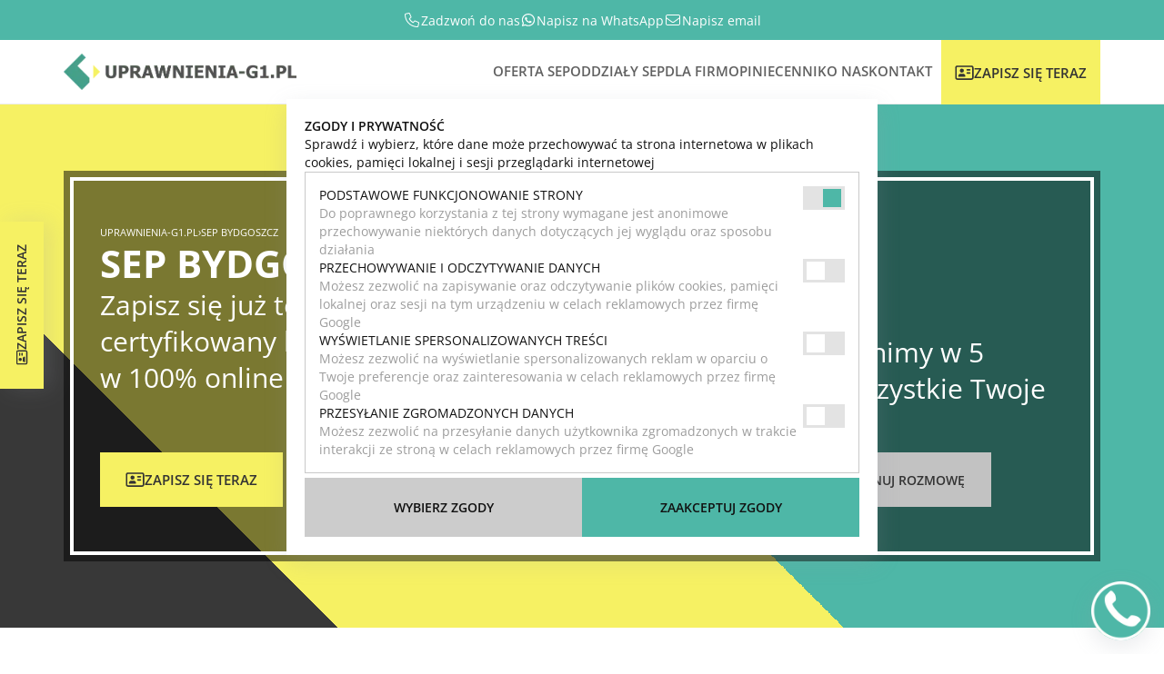

--- FILE ---
content_type: text/html; charset=UTF-8
request_url: https://uprawnienia-g1.pl/sep-bydgoszcz
body_size: 26382
content:
<!DOCTYPE html>
<html lang="pl-PL">
<head>
	<style>
@font-face {
  font-family: 'OpenSans';
  src: url("https://uprawnienia-g1.pl/wp-content/themes/sep/assets/fonts/OpenSans-Regular.woff2") ;
  font-weight: 400;
  font-display: swap;
}
@font-face {
  font-family: 'OpenSans';
  font-style: normal;
  font-weight: 600;
  src: url("https://uprawnienia-g1.pl/wp-content/themes/sep/assets/fonts/OpenSans-SemiBold.woff2") ;
  font-display: swap;
}
@font-face {
  font-family: 'OpenSans';
  font-style: normal;
  font-weight: 700;
  src: url("https://uprawnienia-g1.pl/wp-content/themes/sep/assets/fonts/OpenSans-Bold.woff2") ;
  font-display: swap;
}

:root {
  --mask-url: url("https://uprawnienia-g1.pl/wp-content/themes/sep/assets/img/star.svg") no-repeat 50% 50%;
}

body {
  font-family: 'OpenSans', sans-serif;
  font-display: swap;
}

mark {
  background-color: #b8f2e9!important;
  color: #333 !important;
}

.badge-check::before {
  content: "";
  background-image: url('data:image/svg+xml,<svg fill="%234eb7a7" xmlns="http://www.w3.org/2000/svg" viewBox="0 0 512 512"><path d="M256 0c36.8 0 68.8 20.7 84.9 51.1C373.8 41 411 49 437 75s34 63.3 23.9 96.1C491.3 187.2 512 219.2 512 256s-20.7 68.8-51.1 84.9C471 373.8 463 411 437 437s-63.3 34-96.1 23.9C324.8 491.3 292.8 512 256 512s-68.8-20.7-84.9-51.1C138.2 471 101 463 75 437s-34-63.3-23.9-96.1C20.7 324.8 0 292.8 0 256s20.7-68.8 51.1-84.9C41 138.2 49 101 75 75s63.3-34 96.1-23.9C187.2 20.7 219.2 0 256 0zM369 209c9.4-9.4 9.4-24.6 0-33.9s-24.6-9.4-33.9 0l-111 111-47-47c-9.4-9.4-24.6-9.4-33.9 0s-9.4 24.6 0 33.9l64 64c9.4 9.4 24.6 9.4 33.9 0L369 209z"/></svg>');
  background-repeat: no-repeat;
  background-size: contain;
  width: 20px;
  height: 18px;
  display: inline-block;
  width: 50px;
  height: 50px;
}

.badge-check.small::before {
  width: 19px;
  height: 19px;
}

body {
	text-align: left;
	color: #333;
	background-color: white;
	font-size: 14px;
	overflow-x: hidden;
	text-rendering: optimizeLegibility;
	-webkit-font-smoothing: antialiased;
	-moz-osx-font-smoothing: grayscale;
}

.sep {
  position: relative; 
}

.sep-menu {
  overflow: hidden;
  position: absolute;
  background-color: white;
  z-index: -1;
  opacity: 0;
  left: 0;
  margin: 0 auto;
  width: auto;
  text-align: left;
  white-space: nowrap;
  border-left: 1px solid #ececec;
  border-right: 1px solid #ececec;
  border-bottom: 1px solid #ececec;
  top: 70px;
}

.menu-item:hover > .sep-menu {
  z-index: 9999;
  opacity: 1;  
}

.sep-menu ul {
  display: flex !important;
  gap: 12px;
  flex-direction: column;
  padding: 12px;
}

@media (max-width: 1140px) {
  .sep-menu ul {
    flex-wrap: wrap;
    flex-direction: column;
    align-items: flex-start;
  }
}
.sep-menu li {
  line-height: 18px;
  list-style: inside;
  color: white;
}

u {
  text-decoration-color: #4eb7a7;
  text-decoration-style: wavy;
  text-underline-offset: 5px;
}

.signature {
  text-align: right;
  width: 100%;
}

.sep-intro {
  display: flex;
  gap: 30px;
  margin-top: 10px;
}

.intro-image {
  width: 250px;
  flex-shrink: 0;
}

.intro-image img {
  height: 100%;
  width: 100%;
  object-fit: cover;
  position: absolute;
  top: 0;
  left: 0;
  filter: grayscale(1);
  transition: .3s;
  z-index: 1;
}

.intro-image:after {
  content: '';
  background-color: #4eb7a7;
  opacity: 0.3;
  width: 100%;
  height: 100%;
  z-index: 2;
  position: absolute;
  display: block;
  transition: .3s;
}

.intro-image:hover:after {
  opacity: 0;
}

.intro-image:hover img {
  filter: grayscale(0);  
}

.sep-intro-col {
  position: relative;
}

.sep-intro-col .signature img {
  margin-top: 30px;
  height: 40px;
  width: auto;
}

.sep-intro-col p {
  font-style: italic;
  font-size: 18px;
  line-height: 32px;
  color: #757575;
}

@media (max-width: 600px) {
  .sep-intro-col .signature img {
    height: 30px;
  }
  .sep-intro-col p {
    font-size: 16px;
    line-height: 28px;
  }
}

.sep-menu-item, .sep-menu-item span {
  text-transform: uppercase;
  color: #333;
  font-weight: 400 !important;
  font-size: 12px;
  line-height: 15px;
  vertical-align: top;
}

.sep-menu-item:hover, .sep-menu-item span:hover {
  color: #4eb7a7;
}

.navigation .menu-item.button, .navigation .menu-item.button:hover {
  background-color: #f6f163;
  display: inline-block;
  white-space: nowrap;
  margin-left: 10px;
  padding: 0 15px !important;
  height: 71px;
  margin-top: 1px;
}

.uprawnienia-sep-howto-title h2, .uprawnienia-sep-howto-title h1, .uprawnienia-sep-howto-title h3, .uprawnienia-sep-howto-title h4, .uprawnienia-sep-howto-title h5, .uprawnienia-sep-howto-title h6, .uprawnienia-sep-howto-title span, .uprawnienia-sep-howto-title p {
	text-transform: uppercase;
	font-size: 40px;
	color: #757575;
	text-align: center;
	padding-top: 0px;
	padding-bottom: 5px;
	font-weight: 700 !important;
	display: inline-block;
	padding-bottom: 20px;
	max-width: 700px;
	margin: 0 auto;
}

@media (max-width: 800px) {
.uprawnienia-sep-howto-title h2, .uprawnienia-sep-howto-title h1, .uprawnienia-sep-howto-title h3, .uprawnienia-sep-howto-title h4, .uprawnienia-sep-howto-title h5, .uprawnienia-sep-howto-title h6, .uprawnienia-sep-howto-title span, .uprawnienia-sep-howto-title p {
	font-size: 36px !important;
	line-height: 46px !important;
	}
}

@media (max-width: 600px) {
.uprawnienia-sep-howto-title h2, .uprawnienia-sep-howto-title h1, .uprawnienia-sep-howto-title h3, .uprawnienia-sep-howto-title h4, .uprawnienia-sep-howto-title h5, .uprawnienia-sep-howto-title h6, .uprawnienia-sep-howto-title span, .uprawnienia-sep-howto-title p {
	font-size: 30px !important;
	line-height: 40px !important;
	}
}

@media (max-width: 400px) {
.uprawnienia-sep-howto-title h2, .uprawnienia-sep-howto-title h1, .uprawnienia-sep-howto-title h3, .uprawnienia-sep-howto-title h4, .uprawnienia-sep-howto-title h5, .uprawnienia-sep-howto-title h6, .uprawnienia-sep-howto-title span, .uprawnienia-sep-howto-title p {
	font-size: 26px !important;
	line-height: 36px !important;
	}
}

.uprawnienia-sep-howto-title h2 .white, .uprawnienia-sep-howto-title .white {
	color: white;
} 

.uprawnienia-sep-divider {
	border-top: 1px solid rgba(0,0,0,.1);
	width: 86px;
	border-top-width: 5px;
	margin: 0 auto;
	display: block;
	margin-bottom: 30px;
}

.uprawnienia-sep-divider.alt {
	border-top: 1px solid #f6f163;
	border-top-width: 5px;
}

.uprawnienia-sep-pricing-container {
	width: 100%;
	max-width: 1140px;
	margin: 0 auto;
	padding-top: 60px;
	padding-bottom: 120px;
  gap: 100px;
  display: flex;
  flex-wrap: wrap;
  position: relative;
}

.uprawnienia-sep-pricing {
	display: block;
	width: 100%;
	background-color: #f7f7f7;
	max-width: 100%;
	padding-bottom: 30px;
}

.uprawnienia-sep-pricing-flex {
	display: flex;
	gap: 70px;
	flex-wrap: wrap;
  width: 100%;
  justify-content: space-between;
  position: relative;
}

.sep-section-head {
  margin-bottom: 20px;
  width: 490px;
}

.sep-section-head h2 {
  text-transform: uppercase;
  color: #333333;
  font-weight: 600;
  font-size: 22px;
}

.sep-price-boxes {
  gap: 30px;
  display: flex;
  flex-wrap: wrap;
  flex-direction: column;
  max-width: 580px;
  max-width: 100%;
}

.sep-price-box {
  width: 100%;
  max-width: 580px;
  background-color: white;
  padding: 30px;
  display: flex;
  justify-content: space-between;
  gap: 20px;
  position: relative;
  font-weight: 400;
}

.checkmark:before {
  content: '\2714\FE0E' !important;
  -webkit-appearance: none;
  -moz-appearance: none;
  appearance: none;
  color: #4eb7a7;
  display: inline-block;
  font-size: 18px;
  padding-right: 7px;
  font-family: segoe ui symbol;
}

.sep-section-head div {
  display: flex;
  gap: 10px;
  flex-wrap: wrap;
  color: #757575;
  font-size: 16px;
  margin-top: 20px;
  flex-direction: column;
  border-top: 1px solid rgba(0,0,0,.1);
  padding-top: 20px;
}

.sep-price-box-amount {
  font-size: 16px;
  color: #636363;
  line-height: 1;
  text-align: center;
  display: flex;
  flex-direction: column;
  white-space: nowrap;
  font-weight: 400;
  gap: 5px;
  flex: 1;
  justify-content: center;
}

@media (max-width: 1140px) {
  .uprawnienia-sep-pricing-flex .sep-price-boxes {
    order: 2;
  }
}

@media (max-width: 500px) {
  .sep-price-box {
    flex-direction: column;
  }
  .sep-price-box-amount {
    text-align: left;
  }
}

.sep-price-box-amount .price-big {
  font-size: 40px;
  color: #4eb7a7;
  text-transform: uppercase;
}

.currency {
  color: #4eb7a7;
  text-transform: uppercase;
}

.sep-price-box-title {
  color: #333;
  text-transform: uppercase;
  font-size: 20px;
  font-weight: 600;
  margin-bottom: 5px;
}

.price-content {
  flex: 2;
}

.sep-price-box-desc {
  color: #636363;
  font-size: 16px;
  line-height: 24px;
}

.sep-price-button {
  opacity: 0;
  z-index: -1;
  position: absolute;
  left: 50%;
  top: 50%;
  transform: translate(-50%,-50%);
  width: 100%;
  height: 100%;
  display: block;
  text-transform: uppercase;
  display: flex;
  align-items: center;
  justify-content: center;
}

.sep-price-button span {
  color: #333; 
  font-size: 20px;
  line-height: 1; 
}

.sep-price-box:hover .sep-price-button {
  opacity: 1;
  z-index: 9;
}

.sep-price-box:hover .price-content, .sep-price-box:hover .sep-price-box-amount {
  opacity: 0;
  z-index: -1;
}

.sep-section-head p {
  color: #333333;
  font-size: 18px;
  line-height: 26px;
  margin-top: 10px;
  display: inline-block;
}

.uprawnienia-sep-form {
  display: flex;
  justify-content: center;
  gap: 40px;
  margin-top: 40px;
}

.uprawnienia-sep-form .row {
  width: calc(50% - 20px);
  display: flex;
  flex-direction: column;
  margin-bottom: auto;
}

.uprawnienia-sep-form div {
  display: flex;
  align-items: center;
  justify-content: center;
  width: 100%;
  transition: .3s ease-in-out;
  overflow: hidden;
}

.uprawnienia-sep-form .form-info {
  flex: 1;
  background-color: white;
  padding: 20px 25px;
  display: flex;
  flex-direction: column;
  justify-content: space-between;
  align-items: flex-start;
  gap: 10px;
}

.uprawnienia-sep-form .form-info a {
  display: flex;
  gap: 10px;
  align-items: center;
}

.uprawnienia-sep-form .form-info a span {
  font-weight: 600;
  font-size: 17px;
  color: #333;
}

.uprawnienia-sep-form .form-info a svg {
  height: 21px;
  fill: #333;
  flex-shrink: 0;
}

.uprawnienia-sep-form p {
  color: #333;
  font-size: 18px;
  font-weight: 300;
  line-height: 1.5;
}

.uprawnienia-sep-form input, .uprawnienia-sep-form submit {
  width: 100%;
}

.navigation .menu-item.button a {
  font-size: 15px;
  color: #333;
  font-weight: 600;
  height: 100%;
  display: block;
  padding: 0;
  display: flex;
  align-items: center;
  justify-content: center;
  gap: 5px;
}

.navigation .menu-item.button:hover {
  background-color: #333;
}

.navigation .menu-item.button:hover a {
  color: white;
}

*, html, body, div, dl, dt, dd, ul, ol, li, h1, h2, h3, h4, h5, h6, pre, form, label, fieldset, input, p, blockquote, th, td {
	padding: 0;
	margin: 0;
  font-family: 'OpenSans', sans-serif;
}

input[type="file"]{
  height: 100%;
}
input[type="file"]::-webkit-file-upload-button{
  height: 100%;
}

input, input:focus {
  background-color: white;
  border: none;
  padding: 10px 20px;
  height: 65px;
  outline: none;
  appearance: none;
  max-width: 100%;
  width: 100%;
  font-size: 22px;
  line-height: 1;
  color: #333;
  overflow: hidden;
  border-radius: 0;
  -webkit-appearance: none;
}
button {
  border: none;
  padding: 0 20px;
  height: 65px;
  outline: none;
  appearance: none;
  max-width: 100%;
  font-size: 22px;
  line-height: 1;
  text-align: center;
  width: 100%;
  background-color: #4eb7a7;
  cursor: pointer;
  color: white;
}

input[type="date"]:disabled {
  color: #333;
}

button:disabled {
  background-color: #c2c2c2;
  color: #333;
  cursor: not-allowed;
}

input:read-only {
  color: #333;
  cursor: pointer;
}

input:disabled {
  cursor: not-allowed;
  color: #333;
}

figcaption {
  text-align: center;
}

::-webkit-input-placeholder {
  color: #c2c2c2;
  font-size: 22px;
  line-height: 1;
}
::-moz-placeholder {
  color: #c2c2c2;
  font-size: 22px;
  line-height: 1;
}
:-ms-input-placeholder {
  color: #c2c2c2;
  font-size: 22px;
  line-height: 1;
}
:-moz-placeholder {
  color: #c2c2c2;
  font-size: 22px;
  line-height: 1;
}

a {
	text-decoration: none !important;
}

* {
	box-sizing: border-box;
	-webkit-box-sizing: border-box;
	-moz-box-sizing: border-box;
}

.prev {
  background-color: #f6f163;
  color: #333;
}

.form-buttons {
  display: flex;
}

.form-buttons button {
  width: 50%;
}

.button-svg {
  width: 21px;
  height: 18px;
  display: block;
  fill: #333;
}

.svg-small {
  width: 17px;
  height: 14px;
}

.uprawnienia-sep-hero-contact-button:hover .button-svg.svg-alt, .uprawnienia-sep-button.alt:hover .button-svg, .footer-sep-button:hover .button-svg {
  fill: #333;
}

.uprawnienia-sep-hero-contact-button:hover .button-svg, .uprawnienia-sep-button.rev:hover .button-svg, .navigation .menu-item.button:hover .button-svg {
  fill: white;
}

.svg-alt {
  fill: white;
}

.square-question::before {
  content: '';
  background-image: url('data:image/svg+xml,<svg fill="%234eb7a7" xmlns="http://www.w3.org/2000/svg" viewBox="0 0 448 512"><path d="M64 32C28.7 32 0 60.7 0 96V416c0 35.3 28.7 64 64 64H384c35.3 0 64-28.7 64-64V96c0-35.3-28.7-64-64-64H64zm73.8 133.3c7.9-22.3 29.1-37.3 52.8-37.3h58.3c34.9 0 63.1 28.3 63.1 63.1c0 22.6-12.1 43.5-31.7 54.8L248 264.4c-.2 13-10.9 23.6-24 23.6c-13.3 0-24-10.7-24-24V250.5c0-8.6 4.6-16.5 12.1-20.8l44.3-25.4c4.7-2.7 7.6-7.7 7.6-13.1c0-8.4-6.8-15.1-15.1-15.1H190.6c-3.4 0-6.4 2.1-7.5 5.3l-.4 1.2c-4.4 12.5-18.2 19-30.6 14.6s-19-18.2-14.6-30.6l.4-1.2zM192 352a32 32 0 1 1 64 0 32 32 0 1 1 -64 0z"/></svg>');
  background-repeat: no-repeat;
  background-size: contain;
  width: 40px;
  height: 40px;
  display: block;
}

.map-pin::before {
  content: '';
  background-image: url('data:image/svg+xml,<svg fill="%234eb7a7" xmlns="http://www.w3.org/2000/svg" viewBox="0 0 320 512"><path d="M16 144a144 144 0 1 1 288 0A144 144 0 1 1 16 144zM160 80c8.8 0 16-7.2 16-16s-7.2-16-16-16c-53 0-96 43-96 96c0 8.8 7.2 16 16 16s16-7.2 16-16c0-35.3 28.7-64 64-64zM128 480V317.1c10.4 1.9 21.1 2.9 32 2.9s21.6-1 32-2.9V480c0 17.7-14.3 32-32 32s-32-14.3-32-32z"/></svg>');
  background-repeat: no-repeat;
  background-size: contain;
  width: 9px;
  height: 14px;
  display: block;
}

.icon-uprawnienia-budowlane-elektryczne:before {
  background-image: url('data:image/svg+xml,<svg fill="%234eb7a7" xmlns="http://www.w3.org/2000/svg" viewBox="0 0 448 512"><path d="M216 0c-13.3 0-24 10.7-24 24l0 56L163.6 23.1C125.6 43.5 99 82.6 96.2 128l-.2 0c-13.3 0-24 10.7-24 24s10.7 24 24 24l256 0c13.3 0 24-10.7 24-24s-10.7-24-24-24l-.2 0C349 82.6 322.4 43.5 284.4 23.1L256 80l0-56c0-13.3-10.7-24-24-24L216 0zm8 320c65.3 0 119.1-48.9 127-112L97 208c7.9 63.1 61.7 112 127 112zm-89.6 32C60.2 352 0 412.2 0 486.4C0 500.5 11.5 512 25.6 512l396.8 0c14.1 0 25.6-11.5 25.6-25.6C448 412.2 387.8 352 313.6 352l-179.2 0z"/></svg>');
  content: '';
  background-repeat: no-repeat;
  background-size: contain;
  width: 39px;
  height: 45px;
  display: inline-block;
}

.icon-kurs-elektryka-online::before {
  content: '';
  background-image: url('data:image/svg+xml,<svg fill="%234eb7a7" xmlns="http://www.w3.org/2000/svg" viewBox="0 0 384 512"><path d="M96 0C78.3 0 64 14.3 64 32v96h64V32c0-17.7-14.3-32-32-32zM288 0c-17.7 0-32 14.3-32 32v96h64V32c0-17.7-14.3-32-32-32zM32 160c-17.7 0-32 14.3-32 32s14.3 32 32 32v32c0 77.4 55 142 128 156.8V480c0 17.7 14.3 32 32 32s32-14.3 32-32V412.8C297 398 352 333.4 352 256V224c17.7 0 32-14.3 32-32s-14.3-32-32-32H32z"/></svg>');
  background-repeat: no-repeat;
  background-size: contain;
  width: 36px;
  height: 45px;
  display: inline-block;
}

.icon-uprawnienia-sep-do-1kv::before {
  content: '';
  background-image: url('data:image/svg+xml,<svg fill="%234eb7a7" xmlns="http://www.w3.org/2000/svg" viewBox="0 0 512 512"><path d="M128 64c0-35.3 28.7-64 64-64H352V128c0 17.7 14.3 32 32 32H512V448c0 35.3-28.7 64-64 64H221.3c1.8-5.1 2.7-10.5 2.7-16V416c1.3-.5 2.5-1 3.8-1.5c6.8-3 14.3-7.8 20.6-15.5c6.4-7.9 10.1-17.2 11.4-27.1c.5-3.6 .8-5.7 1.1-7.1c1.1-.9 2.8-2.3 5.6-4.5c19.9-15.4 27.1-42.2 17.5-65.5c-1.4-3.3-2.1-5.4-2.6-6.7c.5-1.4 1.2-3.4 2.6-6.7c9.5-23.3 2.4-50.1-17.5-65.5c-2.8-2.2-4.5-3.6-5.6-4.5c-.3-1.4-.6-3.6-1.1-7.1c-3.4-24.9-23-44.6-47.9-47.9c-3.6-.5-5.7-.8-7.1-1.1c-.9-1.1-2.3-2.8-4.5-5.6c-15.4-19.9-42.2-27.1-65.5-17.5c-2.6 1.1-5.1 2.3-6.6 3l-.1 .1V64zm384 64H384V0L512 128zM109.2 161.6L125 168c1.9 .8 4.1 .8 6.1 0l15.8-6.5c10-4.1 21.5-1 28.1 7.5l10.5 13.5c1.3 1.7 3.2 2.7 5.2 3l16.9 2.3c10.7 1.5 19.1 9.9 20.5 20.5l2.3 16.9c.3 2.1 1.4 4 3 5.2l13.5 10.5c8.5 6.6 11.6 18.1 7.5 28.1L248 285c-.8 1.9-.8 4.1 0 6.1l6.5 15.8c4.1 10 1 21.5-7.5 28.1l-13.5 10.5c-1.7 1.3-2.7 3.2-3 5.2l-2.3 16.9c-1.5 10.7-9.9 19.1-20.5 20.6L192 390.2V496c0 5.9-3.2 11.3-8.5 14.1s-11.5 2.5-16.4-.8L128 483.2 88.9 509.3c-4.9 3.3-11.2 3.6-16.4 .8s-8.5-8.2-8.5-14.1V390.2l-15.5-2.1c-10.7-1.5-19.1-9.9-20.5-20.6l-2.3-16.9c-.3-2.1-1.4-4-3-5.2L9.1 334.9c-8.5-6.6-11.6-18.1-7.5-28.1L8 291c.8-1.9 .8-4.1 0-6.1L1.6 269.2c-4.1-10-1-21.5 7.5-28.1l13.5-10.5c1.7-1.3 2.7-3.2 3-5.2l2.3-16.9c1.5-10.7 9.9-19.1 20.5-20.5l16.9-2.3c2.1-.3 4-1.4 5.2-3l10.5-13.5c6.6-8.5 18.1-11.6 28.1-7.5zM192 288A64 64 0 1 0 64 288a64 64 0 1 0 128 0z"/></svg>');
  background-repeat: no-repeat;
  background-size: contain;
  width: 45px;
  height: 45px;
  display: inline-block;
}

.icon-uprawnienia-elektryczne::before {
  content: '';
  background-image: url('data:image/svg+xml,<svg fill="%234eb7a7" xmlns="http://www.w3.org/2000/svg" viewBox="0 0 448 512"><path d="M349.4 44.6c5.9-13.7 1.5-29.7-10.6-38.5s-28.6-8-39.9 1.8l-256 224c-10 8.8-13.6 22.9-8.9 35.3S50.7 288 64 288H175.5L98.6 467.4c-5.9 13.7-1.5 29.7 10.6 38.5s28.6 8 39.9-1.8l256-224c10-8.8 13.6-22.9 8.9-35.3s-16.6-20.7-30-20.7H272.5L349.4 44.6z"/></svg>');
  background-repeat: no-repeat;
  background-size: contain;
  width: 35px;
  height: 45px;
  display: inline-block;
}

.icon-uprawnienia-pomiary-elektryczne::before {
  content: '';
  background-image: url('data:image/svg+xml,<svg fill="%234eb7a7" xmlns="http://www.w3.org/2000/svg" viewBox="0 0 640 512"><path d="M496 192c2.7 0 5.3 .1 8 .2C475.6 81.7 375.4 0 256 0C114.6 0 0 114.6 0 256S114.6 512 256 512c39.5 0 77-9 110.4-25C337.6 455.7 320 413.9 320 368c0-97.2 78.8-176 176-176zM320 352c0 35.3-28.7 64-64 64s-64-28.7-64-64c0-26.9 16.5-49.9 40-59.3V88c0-13.3 10.7-24 24-24s24 10.7 24 24V292.7c23.5 9.5 40 32.5 40 59.3zM144 112a32 32 0 1 1 0 64 32 32 0 1 1 0-64zM64 256a32 32 0 1 1 64 0 32 32 0 1 1 -64 0zM336 144a32 32 0 1 1 64 0 32 32 0 1 1 -64 0zM496 512a144 144 0 1 0 0-288 144 144 0 1 0 0 288zm47.9-225c4.3 3.7 5.4 9.9 2.6 14.9L516.4 356H552c5.2 0 9.8 3.3 11.4 8.2s-.1 10.3-4.2 13.4l-96 72c-4.5 3.4-10.8 3.2-15.1-.6s-5.4-9.9-2.6-14.9L475.6 380H440c-5.2 0-9.8-3.3-11.4-8.2s.1-10.3 4.2-13.4l96-72c4.5-3.4 10.8-3.2 15.1 .6z"/></svg>');
  background-repeat: no-repeat;
  background-size: contain;
  width: 56px;
  height: 45px;
  display: inline-block;
}

.icon-kursy-zawodowe::before {
  content: '';
  background-image: url('data:image/svg+xml,<svg fill="%234eb7a7" xmlns="http://www.w3.org/2000/svg" viewBox="0 0 512 512"><path d="M184 48H328c4.4 0 8 3.6 8 8V96H176V56c0-4.4 3.6-8 8-8zm-56 8V96H64C28.7 96 0 124.7 0 160v96H192 320 512V160c0-35.3-28.7-64-64-64H384V56c0-30.9-25.1-56-56-56H184c-30.9 0-56 25.1-56 56zM512 288H320v32c0 17.7-14.3 32-32 32H224c-17.7 0-32-14.3-32-32V288H0V416c0 35.3 28.7 64 64 64H448c35.3 0 64-28.7 64-64V288z"/></svg>');
  background-repeat: no-repeat;
  background-size: contain;
  width: 45px;
  height: 45px;
  display: inline-block;
}

.icon-kurs-fotowoltaika::before {
  content: '';
  background-image: url('data:image/svg+xml,<svg fill="%234eb7a7" xmlns="http://www.w3.org/2000/svg" viewBox="0 0 640 512"><path d="M122.2 0C91.7 0 65.5 21.5 59.5 51.4L8.3 307.4C.4 347 30.6 384 71 384H288v64H224c-17.7 0-32 14.3-32 32s14.3 32 32 32H416c17.7 0 32-14.3 32-32s-14.3-32-32-32H352V384H569c40.4 0 70.7-36.9 62.8-76.6l-51.2-256C574.5 21.5 548.3 0 517.8 0H122.2zM260.9 64H379.1l10.4 104h-139L260.9 64zM202.3 168H101.4L122.2 64h90.4L202.3 168zM91.8 216H197.5L187.1 320H71L91.8 216zm153.9 0H394.3l10.4 104-169.4 0 10.4-104zm196.8 0H548.2L569 320h-116L442.5 216zm96-48H437.7L427.3 64h90.4l31.4-6.3L517.8 64l20.8 104z"/></svg>');
  background-repeat: no-repeat;
  background-size: contain;
  width: 56px;
  height: 45px;
  display: inline-block;
}

.icon-uprawnienia-udt-wozki-widlowe::before {
  content: '';
  background-image: url('data:image/svg+xml,<svg fill="%234eb7a7" xmlns="http://www.w3.org/2000/svg" viewBox="0 0 640 512"><path d="M32 0C14.3 0 0 14.3 0 32S14.3 64 32 64H48c8.8 0 16 7.2 16 16V368c0 44.2 35.8 80 80 80h18.7c-1.8 5-2.7 10.4-2.7 16c0 26.5 21.5 48 48 48s48-21.5 48-48c0-5.6-1-11-2.7-16H450.7c-1.8 5-2.7 10.4-2.7 16c0 26.5 21.5 48 48 48s48-21.5 48-48c0-5.6-1-11-2.7-16H608c17.7 0 32-14.3 32-32s-14.3-32-32-32H144c-8.8 0-16-7.2-16-16V80C128 35.8 92.2 0 48 0H32zM224 32c-17.7 0-32 14.3-32 32V288c0 17.7 14.3 32 32 32H352c17.7 0 32-14.3 32-32V64c0-17.7-14.3-32-32-32H224zM416 64v64c0 17.7 14.3 32 32 32h64c17.7 0 32-14.3 32-32V64c0-17.7-14.3-32-32-32H448c-17.7 0-32 14.3-32 32zm32 128c-17.7 0-32 14.3-32 32v64c0 17.7 14.3 32 32 32H576c17.7 0 32-14.3 32-32V224c0-17.7-14.3-32-32-32H448z"/></svg>');
  background-repeat: no-repeat;
  background-size: contain;
  width: 56px;
  height: 45px;
  display: inline-block;
}

.icon-egzaminy-sep-online::before {
  content: '';
  background-image: url('data:image/svg+xml,<svg fill="%234eb7a7" xmlns="http://www.w3.org/2000/svg" viewBox="0 0 448 512"><path d="M219.3 .5c3.1-.6 6.3-.6 9.4 0l200 40C439.9 42.7 448 52.6 448 64s-8.1 21.3-19.3 23.5L352 102.9V160c0 70.7-57.3 128-128 128s-128-57.3-128-128V102.9L48 93.3v65.1l15.7 78.4c.9 4.7-.3 9.6-3.3 13.3s-7.6 5.9-12.4 5.9H16c-4.8 0-9.3-2.1-12.4-5.9s-4.3-8.6-3.3-13.3L16 158.4V86.6C6.5 83.3 0 74.3 0 64C0 52.6 8.1 42.7 19.3 40.5l200-40zM111.9 327.7c10.5-3.4 21.8 .4 29.4 8.5l71 75.5c6.3 6.7 17 6.7 23.3 0l71-75.5c7.6-8.1 18.9-11.9 29.4-8.5C401 348.6 448 409.4 448 481.3c0 17-13.8 30.7-30.7 30.7H30.7C13.8 512 0 498.2 0 481.3c0-71.9 47-132.7 111.9-153.6z"/></svg>');
  background-repeat: no-repeat;
  background-size: contain;
  width: 39px;
  height: 45px;
  display: inline-block;
}

.icon-odnowienie-sep-online::before {
  content: '';
  background-image: url('data:image/svg+xml,<svg fill="%234eb7a7" xmlns="http://www.w3.org/2000/svg" viewBox="0 0 512 512"><path d="M463.5 224l8.5 0c13.3 0 24-10.7 24-24l0-128c0-9.7-5.8-18.5-14.8-22.2s-19.3-1.7-26.2 5.2L413.4 96.6c-87.6-86.5-228.7-86.2-315.8 1c-87.5 87.5-87.5 229.3 0 316.8s229.3 87.5 316.8 0c12.5-12.5 12.5-32.8 0-45.3s-32.8-12.5-45.3 0c-62.5 62.5-163.8 62.5-226.3 0s-62.5-163.8 0-226.3c62.2-62.2 162.7-62.5 225.3-1L327 183c-6.9 6.9-8.9 17.2-5.2 26.2s12.5 14.8 22.2 14.8l119.5 0z"/></svg>');
  background-repeat: no-repeat;
  background-size: contain;
  width: 45px;
  height: 45px;
  display: inline-block;
}

/** START **/

/** CONTAINER **/

.sep-container {
	display: flex;
	width: 100%;
	height: 100%;
	flex-wrap: wrap;
}

/** CONTAINER **/

/** HEADER **/

.uprawnienia-sep-button {
	background-color: #f6f163;
	padding: 20px 28px;
	font-size: 15px;
	color: #333;
	font-weight: 600;
	white-space: nowrap;
  text-transform: uppercase;
  display: inline-flex;
  align-items: center;
  justify-content: center;
  gap: 5px;
}

.uprawnienia-sep-button:hover {
	background-color: white;
	color: #333;
}

.uprawnienia-sep-button.rev:hover {
	color: white;
	background-color: #333333;
}

.uprawnienia-sep-button.white {
  background-color: white;
  color: #333;
}

.uprawnienia-sep-button.white:hover {
  background-color: #333;
  color: white;
}

.questions-title {
  width: 100%;
  text-align: center;
  margin: 40px 0;
}

.questions-button {
  width: 100%;
  text-align: center;
  margin-top: 20px;
  margin-bottom: 20px;
}

.questions-title h2 {
  text-transform: uppercase;
  font-size: 34px;
  line-height: 44px;
  margin-bottom: 10px;
  color: #757575;
  font-weight: 700;
}

.sep-questions {
  display: flex;
  flex-wrap: wrap;
  width: 100%;
}

.questions-group {
  display: flex;
  flex-wrap: wrap;
  gap: 30px;
  width: 100%;
}

.questions-intro {
  margin-top: 30px;
  margin-bottom: 20px;
  width: 100%;
  border: 2px dashed #4eb7a7;
  padding: 30px;
}

.questions-intro p {
  color: #808080;
  font-size: 16px;
  line-height: 26px;
  font-weight: 400;
}

.sep-question {
  background-color: white;
  padding: 30px;
  min-width: calc(50% - 15px);
  flex: 1;
}

@media (max-width: 800px) {
  .sep-question {
    width: 100%;
    min-width: 100%;
  }
  .sep-intro {
    flex-direction: column;
  }
  .intro-image {
    width: 100%;
    height: 250px;
  }
}

.sep-question .question-name {
  font-size: 16px;
  font-weight: 600;
  color: #333;
  border-bottom: 1px solid #d2d2d2;
  padding-bottom: 10px;
  width: 100%;
  margin-top: 0;
}

.sep-questions .subtitle {
  color: #757575;
  font-size: 22px;
  line-height: 30px;
}

.answer-line label {
  flex: 1;
  cursor: pointer;
  padding-left: 25px;
  color: #333;
}

.answer-line label:before {
  position: absolute;
  left: 0;
  top: 50%;
  transform: translateY(-50%);
  content: '';
  display: block;
  width: 15px;
  height: 15px;
  border: 1px solid #757575;
  font-size: 10px;
  line-height: 15px;
  text-align: center;
}

.answer-line.success input:checked + label:before {
  content: '\2714\FE0E';
  border: 1px solid green;
  background-color: green;
  color: white;
}

.answer-line.error input:checked + label:before {
  content: '\2714\FE0E';
  border: 1px solid red;
  background-color: red;
  color: white;
}

.answer-line {
  display: flex;
  flex-wrap: wrap;
  align-items: center;
  cursor: pointer;
  position: relative;
}

.answer-line input {
  display: none;
}

.answer-line.error label {
  color: red;
}

.answer-line.success label {
  color: green;
}

.sep-result {
  font-size: 16px;
}

.sep-result.error {
  color: red;
  margin-top: 10px;
}

.sep-result.success {
  color: green;
  margin-top: 10px;
}

.sep-answers.success .answer-line, .sep-answers.success .answer-line label, .sep-answers.success .answer-line input {
  cursor: not-allowed;
}

.sep-answers.success .answer-line:not(.success) input + label:before {
  content: '';
  border: 1px solid #dbdbdb;
  background-color: #dbdbdb;
}

.sep-answers {
  display: flex;
  gap: 10px;
  flex-direction: column;
  margin-top: 20px;
}

.sep-answers label {
  font-size: 16px;
}

.uprawnienia-sep-button.alt {
	background-color: #4eb7a7;
	color: white;
  text-align: center;
}

.uprawnienia-sep-button.out {
	border: 2px solid white;
	background: transparent;
	color: white;
}

.uprawnienia-sep-button.out:hover {
	border: 2px solid white;
	background: white;
	color: #333;
	border: 2px solid white;
}

.uprawnienia-sep-button.out-alt {
	border: 2px solid #333;
	background: transparent;
	color: #333;
}

.uprawnienia-sep-button.alt:hover {
	background-color: #f6f163;
	color: #333;
}

.sep-topbar {
	background-color: #4eb7a7;
  position: relative;
}

.uprawnienia-g1-g2-g3-hero .superpack-breadcrumbs span {
  color: white;
  font-weight: 400;
  font-size: 11px;
  line-height: 16px;
  text-transform: uppercase;
  display: block;
}

.uprawnienia-sep-howto-title {
  text-align: center;
}

.page-hero .superpack-breadcrumbs span {
  color: white;
  font-weight: 400;
  font-size: 11px;
  line-height: 16px;
  text-transform: uppercase;
  color: #757575;
}

.page-hero.hero-alt {
  background-color: white;
}

.uprawnienia-g1-g2-g3-hero .superpack-breadcrumbs {
  justify-content: flex-start;
  margin-bottom: 0;
}

.superpack-breadcrumbs {
  display: flex;
  align-items: center;
  flex-wrap: wrap;  
}

.page-hero {
  width: 100%;
  background-color: #f7f7f7;
}

.page-hero .hero-heading {
  display: flex;
  flex-direction: column;
  gap: 5px;
  text-align: center;
}

.uprawnienia-sep-heading {
  display: flex;
  flex-direction: column;
  gap: 5px;
  text-align: center;
  width: 100%;
}

.uprawnienia-sep-heading.left {
  text-align: left;
}

.uprawnienia-sep-heading.left .uprawnienia-sep-divider {
  margin: 0;
}

.uprawnienia-sep-heading .title {
  text-transform: uppercase;
  font-size: 40px;
  line-height: 50px;
  margin-bottom: 10px;
  color: #757575;
  font-weight: 700;
}

.uprawnienia-sep-heading .subtitle {
  color: #757575;
  font-size: 24px;
  line-height: 32px;
  margin-bottom: 20px;
}

.uprawnienia-sep-questions {
  display: block;
  width: 100%;
  background-color: #f7f7f7;
  max-width: 100%;
  padding-bottom: 30px;
}

.questions-group h2 {
  text-transform: uppercase;
  color: #333333;
  font-weight: 600;
  font-size: 22px;
}

.questions-group p {
  color: #333333;
  font-size: 18px;
  line-height: 26px;
  margin-top: 10px;
  display: inline-block;
}

.uprawnienia-sep-questions-container {
  width: 100%;
  max-width: 1140px;
  margin: 0 auto;
  padding-bottom: 100px;
  display: flex;
  flex-wrap: wrap;
  position: relative;
}

@media (max-width: 800px) {
  .uprawnienia-sep-heading .title {
  	font-size: 36px;
  	line-height: 46px;
	}
  .uprawnienia-sep-heading .subtitle {
    font-size: 22px;
    line-height: 30px;
  }
}

@media (max-width: 600px) {
  .uprawnienia-sep-heading .title {
    font-size: 30px;
    line-height: 40px;
  }
  .uprawnienia-sep-heading .subtitle {
    font-size: 20px;
    line-height: 28px;
  }
}

@media (max-width: 400px) {
  .uprawnienia-sep-heading .title {
    font-size: 26px;
    line-height: 36px;
	}
  .uprawnienia-sep-heading .subtitle {
    font-size: 18px;
    line-height: 26px;
  }
}

.uprawnienia-sep-timetable {
  width: 100%;
}

.uprawnienia-sep-table {
  display: flex;
  gap: 20px;
  flex-wrap: wrap;
  margin-top: 30px;
}

.uprawnienia-sep-table .exam-box {
  background-color: white;
  padding: 25px 15px;
  border: 1px solid #ececec;
  width: 212px;
  max-width: 100%;
  text-align: center;
  font-size: 16px;
}

.exam-grpup {
  color: #757575;
  font-size: 16px;
}

.exam-groups {
  display: flex;
  flex-direction: column;
  gap: 5px;
  font-size: 16px;
}

.exam-grpup.checkmark:before {
  font-size: 16px;
}

.uprawnienia-sep-table h3 {
  color: #4eb7a7;
  font-size: 18px;
}

.uprawnienia-sep-table .exam-hours {
  color: #757575;
  margin: 10px 0;
}

.uprawnienia-sep-table div .exam-day {
  font-size: 14px;
}

.uprawnienia-sep-table div .exam-day {
  margin-bottom: 5px;
}

.page-hero h1 {
  text-transform: uppercase;
  font-size: 34px;
  line-height: 44px;
  margin-bottom: 10px;
  color: #757575;
  font-weight: 700;
}

.page-hero p {
  color: #757575;
  font-size: 22px;
  line-height: 30px;
  margin-bottom: 20px;
}

.page-hero .hero-wrapper {
  width: 100%;
  max-width: 1140px;
  padding-top: 30px;
  margin: 0 auto;
  display: flex;
  flex-direction: column;
  gap: 10px;
}

.superpack-breadcrumbs {
  gap: 5px;
  justify-content: center;
  margin-bottom: 30px;
}

.topbar-wrapper {
  display: flex;
  justify-content: center;
  align-items: center; 
  height: 100%;
  padding: 12px 0;
  gap: 20px;
  flex-wrap: wrap;
  max-width: 100%;
  width: 1140px;
  margin: 0 auto;
}

.topbar-wrapper a {
  display: flex;
  gap: 8px;
  align-items: center;
}

.topbar-wrapper svg {
  height: 20px;
  fill: white;
  transform: scale(0.8);
  transition: .2s;
}

.topbar-wrapper a:hover svg {
  transform: scale(1);  
}

.topbar-wrapper span {
  color: white;
  font-weight: 500;
	font-size: 14px; 
  display: block;
}

@media (max-width: 500px) {
  .topbar-wrapper span {
    display: none;
  }
  .topbar-wrapper svg {
    height: 25px;
  }
}

.sep-header-wrapper {
  width: 100%;
	height: 70px;
  margin: 0 auto;
}

.navigation .menu-item {
	line-height: 70px;
	height: 70px;
	font-size: 15px;
  position: relative;
  white-space: nowrap;
}

.navigation .menu-item span, .navigation .menu-item a {
	color: #606060;
	text-transform: uppercase;
  font-weight: 600;
  cursor: pointer;
  vertical-align: middle;
  display: block;
}

.navigation .menu-item span:hover, .navigation .menu-item a:hover {
	color: #4eb7a7;
}

#header {
	margin-bottom: 0px !important;
}

.navigation {
  display: flex;
  justify-content: space-between;
  align-items: center;
  gap: 20px;
  height: 70px;
  align-items: center;
  max-width: 100%;
  width: 1140px;
  margin: 0 auto;
}

.navigation .menu ul {
  display: flex;
  gap: 15px;
}

.navigation .menu ul.mega-menu {
  flex-direction: row;
}

.mega-menu div {
  display: flex;
  gap: 15px;
  flex-direction: column;
}

.navigation ul {
	display: inline-block;
}

.navigation ul li {
	list-style: none;
	display: inline-block;
}

.sep-header {
	border-bottom: 1px solid #ECECEC;
  position: relative;
}

.sep-header .logo {
  height: 100%;
  display: flex;
  align-items: center;
}

.sep-header .logo img {
	height: 40px;
	width: auto;	
}

@media (max-width: 400px) {
  .sep-header .logo {
    height: 60px;
  }
}

.sep-menu-mobile {
  position: relative;
  width: 100%;
  background-color: white;
  z-index: 100;
  overflow: hidden;
  z-index: 9999999999999;
  max-height: 0;
}

.sep-menu-mobile .menu {
	display: flex;
	align-items: center;
	justify-content: center;
	width: 100%;
	height: 100%;
  padding: 20px 0px;
}

.sep-menu-mobile .menu ul {
	list-style-type: none;
  display: flex;
  align-items: flex-start;
  justify-content: space-between;
  flex-wrap: wrap;
  gap: 15px;
}

.sep-menu-mobile .menu ul li {
  width: 100%;
  text-transform: uppercase;
  display: flex;
  gap: 0;
  flex-direction: column;
  flex-wrap: wrap;
  cursor: pointer;
}

.sep-menu-mobile .menu ul li ul {
  overflow: hidden;  
}

.sep-menu-mobile .menu ul span.mobile-menu, .sep-menu-mobile .menu ul .parent-menu {
  color: #333;
  font-weight: 600;
  font-size: 14px;
  line-height: 18px;
  text-transform: uppercase;
  display: block;
}

.sep-menu-mobile .menu ul .parent-menu {
  color: #333;
  font-weight: 600;
  font-size: 14px;
  line-height: 18px;
  text-transform: uppercase;
  cursor: pointer;
  display: flex;
  gap: 5px;
  align-items: center;
}

.sep-menu-mobile .menu ul a, .sep-menu-mobile .menu ul span {
	color: #333;
	font-weight: 400;
	font-size: 14px;
  line-height: 18px;
}

.uprawnienia-sep-document {
	width: 100%;
	padding-top: 30px;
	padding-bottom: 120px;
}

.sep-about {
  background-color: #f7f7f7;
  width: 100%;
  padding-top: 30px;
  padding-bottom: 120px;
}

.uprawnienia-sep-document ol li{
  font-size: 18px;
  line-height: 26px;
  color: #636363;
  font-style: italic;
  list-style-type: none;
}

.sep-about p {
  font-size: 20px;
  line-height: 30px;
  color: #636363;
  font-style: italic;
  list-style-type: none;
}

.uprawnienia-sep-document .heading li {
  font-style: normal !important;
  list-style: upper-roman;
  list-style-position: inside;
}

.sep-document-container {
  display: flex;
  gap: 10px;
  flex-direction: column;
  width: 700px;
  max-width: 100%;
  margin: 0 auto;
  text-align: center;
}

.sep-about-container {
  display: flex;
  gap: 10px;
  flex-direction: column;
  width: 700px;
  max-width: 100%;
  margin: 0 auto;
  text-align: center;
}

.uprawnienia-sep-contact-form {
	background-color: #f7f7f7;
	width: 100%;
	padding-top: 30px;
	padding-bottom: 120px;
}

.uprawnienia-sep-contact-data span {
	color: #808080;
	display: block;
  font-size: 20px;
  line-height: 32px;
  white-space: nowrap;
  font-weight: 400;
}

.uprawnienia-sep-contact-data .big {
  color: #4eb7a7;
  display: block;
  font-size: 24px;
  line-height: 36px;
  white-space: nowrap;
  margin-bottom: 20px;
  font-weight: 600;
}

.uprawnienia-sep-section {
  display: flex;
  gap: 30px;
  flex-wrap: wrap;
  width: 100%;
}

.uprawnienia-sep-section.accent {
  background-color: #4eb7a7;
}

.uprawnienia-sep-container {
  width: 100%;
  padding-top: 120px;
  padding-bottom: 120px;
  max-width: 1140px;
  margin: 0 auto;
}

.uprawnienia-sep-container.alt {
  padding: 60px 0;
}

.uprawnienia-sep-section.alt {
  background-color: #f7f7f7;
}

@media (max-width: 500px) {
  .uprawnienia-sep-contact-data span {
    font-size: 16px;
    line-height: 28px;
  }

  .uprawnienia-sep-contact-data .big {
    font-size: 18px;
    line-height: 28px;
  }
}

.uprawnienia-sep-contact-data .big.alt {
  color: #808080;
}

.uprawnienia-sep-contact-data {
	width: 1140px;
	margin: 0 auto;
	max-width: 100%;
  text-align: center;
}

.sep-menu-mobile .menu ul a:hover, .sep-menu-mobile .menu ul span:hover {
  color: #4eb7a7;
}

.sep-menu-mobile .menu ul a:hover .button-svg {
  fill: #4eb7a7;
}

.burger {
  width: 34px;
  height: 1px;
  background-color: #333333;
  position: relative;
  display: inline-block;
}

.burgers {
  cursor: pointer;
}

.burgers {
  position: relative;
  z-index: 9999;
  width: 34px;
  height: 29px;
  display: none;
}

.burger:before, .burger:after {
  content: '';
  position: absolute;
  height: 1px;
  background-color: #333333;
}

.burgers .burger:before, .burgers .burger:after {
  width: 34px;
}

.burgers .burger:before {
  top: -10px;
}

.burgers .burger:after {
  bottom: -10px;
}

@media (hover: hover) and (pointer: fine) {
  .burgers:hover .burger.open {
    background-color: transparent;
  }
  .burgers:hover .burger.open:before {
    transform: translateY(10px) rotate(45deg);
  }
  .burgers:hover .burger.open:after {
    transform: translateY(-10px) rotate(-45deg);
  }
}

@media (hover: none) {
  .burgers .burger.open {
    background-color: transparent;
  }
  .burger.open:before {
    transform: translateY(10px) rotate(45deg);
  }
  .burger.open:after, .close .burger:after {
    transform: translateY(-10px) rotate(-45deg);
  }
}

/** HEADER **/

/** GENERAL **/

html, body {
  max-width: 100%;
  width: 100%;
}

/** GENERAL **/

/** HERO **/

.uprawnienia-g1-g2-g3-hero {
	width:100%;
  min-height: 80vh;
  display: flex;
  justify-content: center;
  align-items: center;
  text-align: center;
  background: linear-gradient(45deg, #383838 20%, #f6f163 20% 50%, #4eb7a7 50%);
  padding: 20px;
}

.sep-id-5457 .uprawnienia-g1-g2-g3-hero {
   background: linear-gradient(45deg, #002f6c 20%, white 20% 50%, #002f6c 50%);
}

.sep-id-4974 .uprawnienia-g1-g2-g3-hero {
   background: linear-gradient(45deg, #ae1c28 33.33333%, white 33.33333% 66.66666%, #21468b 66.66666%);
}

.sep-id-4964 .uprawnienia-g1-g2-g3-hero {
   background: linear-gradient(45deg, #000000 33.33333%, #dd0000 33.33333% 66.66666%, #ffce00 66.66666%);
}

.sep-id-4976 .uprawnienia-g1-g2-g3-hero {
   background: linear-gradient(45deg, #0048b7 20%, #ffcd00 20% 50%, #0048b7 50%);
}

.sep-id-4984 .uprawnienia-g1-g2-g3-hero {
   background: linear-gradient(45deg, #003399 20%, #ffcc00 20% 50%, #003399 50%);
}

.sep-id-5459 .uprawnienia-g1-g2-g3-hero {
   background: linear-gradient(45deg, #169b62 33.33333%, white 33.33333% 66.66666%, #ff883e 66.66666%);
}

.sep-id-4972 .uprawnienia-g1-g2-g3-hero {
   background: linear-gradient(45deg, #00247d 33.33333%, white 33.33333% 66.66666%, #cf142b 66.66666%);
}

.sep-id-5662 .uprawnienia-g1-g2-g3-hero {
   background: linear-gradient(45deg, #009246 33.33333%, #ffffff 33.33333% 66.66666%, #ce2b37 66.66666%);
}

.sep-id-5658 .uprawnienia-g1-g2-g3-hero {
   background: linear-gradient(45deg, #002654 33.33333%, #ffffff 33.33333% 66.66666%, #ED2939 66.66666%);
}

.sep-id-5670 .uprawnienia-g1-g2-g3-hero {
   background: linear-gradient(45deg, #ba0c2f 30%, #ffffff 30% 50%, #00205b 50% 70%, #ba0c2f 70% 100%);
}

.uprawnienia-g1-g2-g3-hero-container {
  outline: 4px solid #fff;
  outline-offset: -11px;
  padding: 60px 40px;
  background-color: rgba(0,0,0,0.5);
  width: 1140px;
  max-width: 100%;
  display: flex;
  gap: 20px;
  flex-direction: column;
}
.hero-inside {
  display: flex;
  gap: 50px;
}
.uprawnienia-g1-g2-g3-hero-container .hero-inside > div {
  display: flex;
  flex-direction: column;
  align-items: flex-start;
  gap: 10px;
}
.uprawnienia-g1-g2-g3-hero-container .hero-inside > span {
  background-color: white;
  width: 4px;
  flex-shrink: 0;
}
@media (max-width: 1180px) {
  .uprawnienia-g1-g2-g3-hero .hero-inside {
    flex-direction: column;
    gap: 20px;
  }
  .uprawnienia-g1-g2-g3-hero .hero-inside > span {
    width: 100%;
    height: 4px;
  }
}
.uprawnienia-g1-g2-g3-hero-container h1, .uprawnienia-g1-g2-g3-hero-container h2 {
  font-size: 42px;
  line-height: 52px;
  color: white;
  font-weight: 700;
  text-transform: uppercase;
  text-align: left;
}
.phone-input {
  background-color: transparent;
  display: inline-flex;
  align-items: center;
  justify-content: center;
  cursor: pointer;
  margin-top: auto;
  flex-shrink: 0;
  height: 60px;
}
.phone-input input {
  background-color: white;
  color: #333;
  font-size: 15px;
  padding: 0;
  height: auto;
  padding: 20px 28px;
  text-transform: uppercase;
  font-weight: 600;
  height: 60px;
  min-width: 260px;
}
.phone-button {
  display: flex;
  height: 60px;
  gap: 5px;
  white-space: nowrap;
  align-items: center;
  justify-content: center;
  background-color: #c2c2c2;
  padding: 20px 28px;
  text-transform: uppercase;
  border: 1px solid #c2c2c2;
  font-weight: 600;
}
.phone-button:not(.disabled) {
  background-color: #4eb7a7;
  border: 1px solid #4eb7a7;
}
.phone-button.disabled {
  cursor: not-allowed;
}
.phone-number::-webkit-input-placeholder {
  color: #333;
  font-size: 15px;
  line-height: 1;
  text-transform: uppercase;
  font-weight: 600;
}
.phone-number::-moz-placeholder {
  color: #333;
  font-size: 15px;
  line-height: 1;
  text-transform: uppercase;
  font-weight: 600;
}
.phone-number:-ms-input-placeholder {
  color: #333;
  font-size: 15px;
  line-height: 1;
  text-transform: uppercase;
  font-weight: 600;
}
.phone-number:-moz-placeholder {
  color: #333;
  font-size: 15px;
  line-height: 1;
  text-transform: uppercase;
  font-weight: 600;
}
.uprawnienia-g1-g2-g3-hero a {
	margin-top: auto;
	font-weight: 600;
}
@media (max-width: 600px) {
  .phone-input {
    flex-direction: column;
    height: 120px;
    width: 100%;
  }
  .phone-input input, .phone-button {
    width: 100%;
    text-align: center;
  }
  .uprawnienia-g1-g2-g3-hero a {
    width: 100%;
  }
}
.uprawnienia-g1-g2-g3-hero-container p {
  font-size: 30px;
  line-height: 40px;
  color: white;
  font-weight: 400;
  text-align: left;
  margin-bottom: 10px;
}

@media (max-width: 700px) {
  .intro-body { border: 3px solid #fff; padding: 1.5rem 2rem; }
  .intro h1 { font-size: 2.5rem; }
  .intro p { font-size: 1.25rem; }
}

/** HERO **/

/** FLOAT BUTTON **/

.contact-float {
	position: fixed;
	bottom: 15px;
	right: 15px;
	background-color: #4eb7a7;
	color: white;
	z-index: 999999999;
	width: auto;
	display: inline-block;
	vertical-align: middle;
	border-radius: 50%;
  box-shadow: rgba(149, 157, 165, 0.2) 0px 8px 24px;
}

.contact-float a {
	height: 65px;
	display: flex;
  align-items: center;
  justify-content: center;
	width: 65px;
}

.contact-float .icon {
	background-image: url("/wp-content/themes/sep/assets/img/sep-float-button.webp");
	background-repeat: no-repeat;
	background-size: 65px 65px;
	width: 65px;
	height: 65px;
}

/** FLOAT BUTTON **/

/** FLOAT FORM **/

.form-float {
	position: fixed;
	bottom: 50%;
	left: 0px;
	background-color: #f6f163;
	border-top: 0px;
	z-index: 999999999;
	display: block;
	transform: rotate(270deg);
	height: 48px;
	width: 184px;
	margin-left: -68px;
  box-shadow: rgba(149, 157, 165, 0.2) 0px 8px 24px;
}

.form-float a {
	color: #333 !important;
	display: block;
	font-size: 14px;
	width: 184px;
	height: 48px;
	padding-left: 17px;
	padding-right: 17px;
	line-height: 48px;
	text-align: center;
	font-weight: 600;
  display: flex;
  align-items: center;
  justify-content: center;
  gap: 5px;
  text-transform: uppercase;
}

/** FLOAT FORM **/

.sep-heading {
	text-transform: uppercase;
	font-size: 40px;
	color: #757575;
	text-align: center;
	padding-top: 0px;
	padding-bottom: 5px;
	font-weight: 400 !important;
	display: block;
	padding-bottom: 20px;
	max-width: 700px;
	margin: 0 auto;
}

@media (max-width: 768px) {
.sep-heading {
	font-size: 36px !important;
	line-height: 46px !important;
	}
}

@media (max-width: 800px) {
  .uprawnienia-g1-g2-g3-hero-container {
    padding: 30px 30px;
  }
  .uprawnienia-g1-g2-g3-hero-container h1, .uprawnienia-g1-g2-g3-hero-container h2 {
    font-size: 32px;
    line-height: 38px;
  }
  .uprawnienia-g1-g2-g3-hero-container p {
    font-size: 22px;
    line-height: 30px;
  }
  .uprawnienia-g1-g2-g3-hero a {
    margin-top: 20px;
  }
}
.uprawnienia-sep-clients {
  display: block;
  padding-top: 30px;
  padding-bottom: 120px;
  background-color: #f7f7f7;
  width: 100%;
}
.uprawnienia-sep-clients-box img {
  border: none;
	height: 17px;
	width: 100px;
}
.uprawnienia-sep-clients-box .client-notes {
	line-height: 1.6;
	font-style: italic;
	padding-top: 10px;
	font-size: 15px;
	text-align: left;
	padding-top: 20px;
  padding-bottom: 20px;
	color: #636363;
}
.uprawnienia-sep-clients-box .client-review {
	color: #333;
	font-weight: 400;
	text-align: left;
  margin-top: auto;
  display: flex;
  gap: 5px;
}
.uprawnienia-sep-clients-container {
  display: flex;
  gap: 30px;
  flex-direction: column;
  width: 100%;
  max-width: 1140px;
  margin: 0 auto;
}
.clients-head {
  display: flex;
  justify-content: space-between;
}
.uprawnienia-sep-clients-box .client-name {
	font-weight: 600;
	font-size: 14px;
	text-transform: uppercase;
	color: #333;
}
.clients-row {
  display: flex;
  gap: 30px;
  flex-wrap: wrap;
}
.uprawnienia-sep-clients-box {
	padding: 15px;
	text-align: center;
  padding: 30px;
	border: 2px dashed gold;
  position: relative;
  display: flex;
  flex-direction: column;
  min-width: 500px;
  flex: 1;
}
@media (max-width: 540px) {
  .uprawnienia-sep-clients-box {
    min-width: 100%;
  }
}
@media (max-width: 1000px) {
  .uprawnienia-sep-form {
    flex-direction: column;
  }
  .uprawnienia-sep-form .row {
    width: 100%;
  }
}

@media (max-width: 600px) {
  .form-buttons {
    flex-direction: column;
  }
  .form-buttons button {
    width: 100%;
  }
}
@media (max-width: 1180px) {
	.uprawnienia-sep-howto, .uprawnienia-sep-pricing, .uprawnienia-sep-kraje, .uprawnienia-sep-hero-wrap, .uprawnienia-sep-intro, .uprawnienia-sep-trust-container, .uprawnienia-sep-clients, .uprawnienia-sep-offer, .uprawnienia-sep-calc, .uprawnienia-sep-online-course-container, .uprawnienia-sep-teaching, .uprawnienia-sep-contact-form, .uprawnienia-sep-benefits, .uprawnienia-sep-long-text, .uprawnienia-sep-short-answers, .uprawnienia-sep-oddzialy-container, .uprawnienia-sep-why-container, .sep-wrapper, .page-hero .hero-wrapper, .sep-document-container, .uprawnienia-sep-section, .sep-offer-container, .uprawnienia-sep-questions-container, .sep-about-container {
		padding-left: 20px !important;
		padding-right: 20px !important;
	}
  .sep-topbar, .sep-header-wrapper, .sep-menu-mobile {
    padding: 0 20px;
  }
  .menu-item:not(.button) {
    display: none;    
  }
  .sep-header .burgers {
    display: inline-block;
    margin-left: auto;
  }
}
@media (max-width: 600px) {
  .sep-header .menu-item.button {
    display: none;   
  }
}
.uprawnienia-sep-hero-contact {
	display: block;
	max-width: 100%;
	background-color: #4eb7a7;
	width: 100%;
}

.contact-alt {
  background-color: #f7f7f7;
}

.uprawnienia-sep-hero-contact-text {
	margin-right: 30px;
}

@media (max-width: 961px) {
	.uprawnienia-sep-hero-contact-text p {
		text-align: left !important;
	}
}

@media (max-width: 961px) {
	.uprawnienia-sep-hero-contact-text p {
	display: block !important;
	text-align: center !important;
	}
}

@media (max-width: 961px) {
	.uprawnienia-sep-hero-contact-text {
	margin-right: 0px !important;
	width: 100%;
		text-align: center !important;
	}
}

.uprawnienia-sep-hero-contact-text p {
	display: inline-block;
	font-size: 26px;
	line-height: 36px;
	color: #ffffff;
	text-align: center;
}

@media (max-width: 961px) {
	.uprawnienia-sep-hero-contact-button {
		display: block !important;
		text-align: center !important;
	}
}

@media (max-width: 961px) {
	.uprawnienia-sep-hero-contact-button a {
		margin-top: 20px;
	}
}

.uprawnienia-sep-hero-contact-button {
	display: inline-block;
}
</style>	<link rel="preload" crossorigin="anonymous" as="font" type="font/woff2" href="https://uprawnienia-g1.pl/wp-content/themes/sep/assets/fonts/OpenSans-Regular.woff2">
	<link rel="preload" crossorigin="anonymous" as="font" type="font/woff2" href="https://uprawnienia-g1.pl/wp-content/themes/sep/assets/fonts/OpenSans-SemiBold.woff2">
	<link rel="preload" crossorigin="anonymous" as="font" type="font/woff2" href="https://uprawnienia-g1.pl/wp-content/themes/sep/assets/fonts/OpenSans-Bold.woff2">
	<link rel="preload" as="style" href="https://uprawnienia-g1.pl/wp-content/themes/sep/assets/css/sep.css?ver=3.1.301">
	<link rel="stylesheet" onload="this.media='all'" href="https://uprawnienia-g1.pl/wp-content/themes/sep/assets/css/sep.css?ver=3.1.301" type="text/css">
	<script>
		const ajaxNonce = "11015c61e8";
		const ajaxUrl = "https:\/\/uprawnienia-g1.pl\/wp-admin\/admin-ajax.php";
	</script>
	<style id='wp-img-auto-sizes-contain-inline-css' type='text/css'>
img:is([sizes=auto i],[sizes^="auto," i]){contain-intrinsic-size:3000px 1500px}
/*# sourceURL=wp-img-auto-sizes-contain-inline-css */
</style>
<link rel="canonical" href="https://uprawnienia-g1.pl/sep-bydgoszcz" />
<link rel="alternate" hreflang="x-default" href="https://uprawnienia-g1.pl/sep-bydgoszcz"><link rel="alternate" hreflang="pl" href="https://uprawnienia-g1.pl/sep-bydgoszcz"><meta name="robots" content="index, follow, noarchive, max-image-preview:large, max-snippet:-1, max-video-preview:-1"><title>Uprawnienia KEYWORD online Kurs KEYWORD</title><meta name="description" content="Uprawnienia ✅ KEYWORD ✅ w 100% zdalnie i legalnie ✅ Zapisz się na certyfikowany kurs KEYWORD i zdobądź uprawnienia SEP online."><meta name="author" content="Uprawnienia-G1.pl"><meta name="viewport" content="width=device-width, initial-scale=1.0, shrink-to-fit=no, maximum-scale=1.0, user-scalable=0"><meta name="format-detection" content="telephone=no"><meta charset="UTF-8"><meta property="og:site_name" content="Uprawnienia-G1.pl" /><meta property="og:type" content="website" /><meta property="og:title" content="Uprawnienia KEYWORD online Kurs KEYWORD" /><meta property="og:description" content="Uprawnienia ✅ KEYWORD ✅ w 100% zdalnie i legalnie ✅ Zapisz się na certyfikowany kurs KEYWORD i zdobądź uprawnienia SEP online." /><meta property="og:image" content="https://uprawnienia-g1.pl/wp-content/uploads/uprawnienia-g1-open-graph.webp" /><meta property="og:url" content="https://uprawnienia-g1.pl/sep-bydgoszcz" /><meta property="og:locale" content="pl_PL" /><meta name="theme-color" content="#4eb7a7">    <link fetchpriority="low" rel="icon" href="https://uprawnienia-g1.pl/wp-content/uploads/uprawnienia-g1-icon.webp" type="image/png">
    <link fetchpriority="low" rel="shortcut icon" href="https://uprawnienia-g1.pl/wp-content/uploads/uprawnienia-g1-icon.webp" type="image/x-icon"/>
  		<link fetchpriority="low" rel="apple-touch-icon" href="https://uprawnienia-g1.pl/wp-content/uploads/uprawnienia-g1-icon.webp">
	  <script>
    window.dataLayer = window.dataLayer || [];
    function gtag(){dataLayer.push(arguments);}
    gtag('consent', 'default', {
      'ad_storage': 'denied',
      'ad_user_data': 'denied',
      'ad_personalization': 'denied',
      'analytics_storage': 'denied',
      'functionality_storage': 'denied',
      'personalization_storage': 'denied',
      'security_storage': 'denied'
    });
  </script>
  	<!-- Google Tag Manager -->
	<script>(function(w,d,s,l,i){w[l]=w[l]||[];w[l].push({'gtm.start':
	new Date().getTime(),event:'gtm.js'});var f=d.getElementsByTagName(s)[0],
	j=d.createElement(s),dl=l!='dataLayer'?'&l='+l:'';j.async=true;j.src=
	'https://www.googletagmanager.com/gtm.js?id='+i+dl;f.parentNode.insertBefore(j,f);
	})(window,document,'script','dataLayer','GTM-NCGVT27G');</script>
	<!-- End Google Tag Manager -->
<style id='global-styles-inline-css' type='text/css'>
:root{--wp--preset--aspect-ratio--square: 1;--wp--preset--aspect-ratio--4-3: 4/3;--wp--preset--aspect-ratio--3-4: 3/4;--wp--preset--aspect-ratio--3-2: 3/2;--wp--preset--aspect-ratio--2-3: 2/3;--wp--preset--aspect-ratio--16-9: 16/9;--wp--preset--aspect-ratio--9-16: 9/16;--wp--preset--color--black: #000000;--wp--preset--color--cyan-bluish-gray: #abb8c3;--wp--preset--color--white: #ffffff;--wp--preset--color--pale-pink: #f78da7;--wp--preset--color--vivid-red: #cf2e2e;--wp--preset--color--luminous-vivid-orange: #ff6900;--wp--preset--color--luminous-vivid-amber: #fcb900;--wp--preset--color--light-green-cyan: #7bdcb5;--wp--preset--color--vivid-green-cyan: #00d084;--wp--preset--color--pale-cyan-blue: #8ed1fc;--wp--preset--color--vivid-cyan-blue: #0693e3;--wp--preset--color--vivid-purple: #9b51e0;--wp--preset--gradient--vivid-cyan-blue-to-vivid-purple: linear-gradient(135deg,rgb(6,147,227) 0%,rgb(155,81,224) 100%);--wp--preset--gradient--light-green-cyan-to-vivid-green-cyan: linear-gradient(135deg,rgb(122,220,180) 0%,rgb(0,208,130) 100%);--wp--preset--gradient--luminous-vivid-amber-to-luminous-vivid-orange: linear-gradient(135deg,rgb(252,185,0) 0%,rgb(255,105,0) 100%);--wp--preset--gradient--luminous-vivid-orange-to-vivid-red: linear-gradient(135deg,rgb(255,105,0) 0%,rgb(207,46,46) 100%);--wp--preset--gradient--very-light-gray-to-cyan-bluish-gray: linear-gradient(135deg,rgb(238,238,238) 0%,rgb(169,184,195) 100%);--wp--preset--gradient--cool-to-warm-spectrum: linear-gradient(135deg,rgb(74,234,220) 0%,rgb(151,120,209) 20%,rgb(207,42,186) 40%,rgb(238,44,130) 60%,rgb(251,105,98) 80%,rgb(254,248,76) 100%);--wp--preset--gradient--blush-light-purple: linear-gradient(135deg,rgb(255,206,236) 0%,rgb(152,150,240) 100%);--wp--preset--gradient--blush-bordeaux: linear-gradient(135deg,rgb(254,205,165) 0%,rgb(254,45,45) 50%,rgb(107,0,62) 100%);--wp--preset--gradient--luminous-dusk: linear-gradient(135deg,rgb(255,203,112) 0%,rgb(199,81,192) 50%,rgb(65,88,208) 100%);--wp--preset--gradient--pale-ocean: linear-gradient(135deg,rgb(255,245,203) 0%,rgb(182,227,212) 50%,rgb(51,167,181) 100%);--wp--preset--gradient--electric-grass: linear-gradient(135deg,rgb(202,248,128) 0%,rgb(113,206,126) 100%);--wp--preset--gradient--midnight: linear-gradient(135deg,rgb(2,3,129) 0%,rgb(40,116,252) 100%);--wp--preset--font-size--small: 13px;--wp--preset--font-size--medium: 20px;--wp--preset--font-size--large: 36px;--wp--preset--font-size--x-large: 42px;--wp--preset--spacing--20: 0.44rem;--wp--preset--spacing--30: 0.67rem;--wp--preset--spacing--40: 1rem;--wp--preset--spacing--50: 1.5rem;--wp--preset--spacing--60: 2.25rem;--wp--preset--spacing--70: 3.38rem;--wp--preset--spacing--80: 5.06rem;--wp--preset--shadow--natural: 6px 6px 9px rgba(0, 0, 0, 0.2);--wp--preset--shadow--deep: 12px 12px 50px rgba(0, 0, 0, 0.4);--wp--preset--shadow--sharp: 6px 6px 0px rgba(0, 0, 0, 0.2);--wp--preset--shadow--outlined: 6px 6px 0px -3px rgb(255, 255, 255), 6px 6px rgb(0, 0, 0);--wp--preset--shadow--crisp: 6px 6px 0px rgb(0, 0, 0);}:where(.is-layout-flex){gap: 0.5em;}:where(.is-layout-grid){gap: 0.5em;}body .is-layout-flex{display: flex;}.is-layout-flex{flex-wrap: wrap;align-items: center;}.is-layout-flex > :is(*, div){margin: 0;}body .is-layout-grid{display: grid;}.is-layout-grid > :is(*, div){margin: 0;}:where(.wp-block-columns.is-layout-flex){gap: 2em;}:where(.wp-block-columns.is-layout-grid){gap: 2em;}:where(.wp-block-post-template.is-layout-flex){gap: 1.25em;}:where(.wp-block-post-template.is-layout-grid){gap: 1.25em;}.has-black-color{color: var(--wp--preset--color--black) !important;}.has-cyan-bluish-gray-color{color: var(--wp--preset--color--cyan-bluish-gray) !important;}.has-white-color{color: var(--wp--preset--color--white) !important;}.has-pale-pink-color{color: var(--wp--preset--color--pale-pink) !important;}.has-vivid-red-color{color: var(--wp--preset--color--vivid-red) !important;}.has-luminous-vivid-orange-color{color: var(--wp--preset--color--luminous-vivid-orange) !important;}.has-luminous-vivid-amber-color{color: var(--wp--preset--color--luminous-vivid-amber) !important;}.has-light-green-cyan-color{color: var(--wp--preset--color--light-green-cyan) !important;}.has-vivid-green-cyan-color{color: var(--wp--preset--color--vivid-green-cyan) !important;}.has-pale-cyan-blue-color{color: var(--wp--preset--color--pale-cyan-blue) !important;}.has-vivid-cyan-blue-color{color: var(--wp--preset--color--vivid-cyan-blue) !important;}.has-vivid-purple-color{color: var(--wp--preset--color--vivid-purple) !important;}.has-black-background-color{background-color: var(--wp--preset--color--black) !important;}.has-cyan-bluish-gray-background-color{background-color: var(--wp--preset--color--cyan-bluish-gray) !important;}.has-white-background-color{background-color: var(--wp--preset--color--white) !important;}.has-pale-pink-background-color{background-color: var(--wp--preset--color--pale-pink) !important;}.has-vivid-red-background-color{background-color: var(--wp--preset--color--vivid-red) !important;}.has-luminous-vivid-orange-background-color{background-color: var(--wp--preset--color--luminous-vivid-orange) !important;}.has-luminous-vivid-amber-background-color{background-color: var(--wp--preset--color--luminous-vivid-amber) !important;}.has-light-green-cyan-background-color{background-color: var(--wp--preset--color--light-green-cyan) !important;}.has-vivid-green-cyan-background-color{background-color: var(--wp--preset--color--vivid-green-cyan) !important;}.has-pale-cyan-blue-background-color{background-color: var(--wp--preset--color--pale-cyan-blue) !important;}.has-vivid-cyan-blue-background-color{background-color: var(--wp--preset--color--vivid-cyan-blue) !important;}.has-vivid-purple-background-color{background-color: var(--wp--preset--color--vivid-purple) !important;}.has-black-border-color{border-color: var(--wp--preset--color--black) !important;}.has-cyan-bluish-gray-border-color{border-color: var(--wp--preset--color--cyan-bluish-gray) !important;}.has-white-border-color{border-color: var(--wp--preset--color--white) !important;}.has-pale-pink-border-color{border-color: var(--wp--preset--color--pale-pink) !important;}.has-vivid-red-border-color{border-color: var(--wp--preset--color--vivid-red) !important;}.has-luminous-vivid-orange-border-color{border-color: var(--wp--preset--color--luminous-vivid-orange) !important;}.has-luminous-vivid-amber-border-color{border-color: var(--wp--preset--color--luminous-vivid-amber) !important;}.has-light-green-cyan-border-color{border-color: var(--wp--preset--color--light-green-cyan) !important;}.has-vivid-green-cyan-border-color{border-color: var(--wp--preset--color--vivid-green-cyan) !important;}.has-pale-cyan-blue-border-color{border-color: var(--wp--preset--color--pale-cyan-blue) !important;}.has-vivid-cyan-blue-border-color{border-color: var(--wp--preset--color--vivid-cyan-blue) !important;}.has-vivid-purple-border-color{border-color: var(--wp--preset--color--vivid-purple) !important;}.has-vivid-cyan-blue-to-vivid-purple-gradient-background{background: var(--wp--preset--gradient--vivid-cyan-blue-to-vivid-purple) !important;}.has-light-green-cyan-to-vivid-green-cyan-gradient-background{background: var(--wp--preset--gradient--light-green-cyan-to-vivid-green-cyan) !important;}.has-luminous-vivid-amber-to-luminous-vivid-orange-gradient-background{background: var(--wp--preset--gradient--luminous-vivid-amber-to-luminous-vivid-orange) !important;}.has-luminous-vivid-orange-to-vivid-red-gradient-background{background: var(--wp--preset--gradient--luminous-vivid-orange-to-vivid-red) !important;}.has-very-light-gray-to-cyan-bluish-gray-gradient-background{background: var(--wp--preset--gradient--very-light-gray-to-cyan-bluish-gray) !important;}.has-cool-to-warm-spectrum-gradient-background{background: var(--wp--preset--gradient--cool-to-warm-spectrum) !important;}.has-blush-light-purple-gradient-background{background: var(--wp--preset--gradient--blush-light-purple) !important;}.has-blush-bordeaux-gradient-background{background: var(--wp--preset--gradient--blush-bordeaux) !important;}.has-luminous-dusk-gradient-background{background: var(--wp--preset--gradient--luminous-dusk) !important;}.has-pale-ocean-gradient-background{background: var(--wp--preset--gradient--pale-ocean) !important;}.has-electric-grass-gradient-background{background: var(--wp--preset--gradient--electric-grass) !important;}.has-midnight-gradient-background{background: var(--wp--preset--gradient--midnight) !important;}.has-small-font-size{font-size: var(--wp--preset--font-size--small) !important;}.has-medium-font-size{font-size: var(--wp--preset--font-size--medium) !important;}.has-large-font-size{font-size: var(--wp--preset--font-size--large) !important;}.has-x-large-font-size{font-size: var(--wp--preset--font-size--x-large) !important;}
/*# sourceURL=global-styles-inline-css */
</style>
</head>

<body class="sep-id-1376">
	<!-- Google Tag Manager (noscript) -->
	<noscript><iframe src="https://www.googletagmanager.com/ns.html?id=GTM-NCGVT27G"
	height="0" width="0" style="display:none;visibility:hidden"></iframe></noscript>
	<!-- End Google Tag Manager (noscript) -->
	<div class="sep">
		<header class="sep-header">
			<div class="sep-topbar">
				<div class="topbar-wrapper">
					<a rel="nofollow noopener noreferrer" href="tel:+48572909979">
						<svg xmlns="https://www.w3.org/2000/svg" viewBox="0 0 512 512"><path d="M375.8 275.2c-16.4-7-35.4-2.4-46.7 11.4l-33.2 40.6c-46-26.7-84.4-65.1-111.1-111.1L225.3 183c13.8-11.3 18.5-30.3 11.4-46.7l-48-112C181.2 6.7 162.3-3.1 143.6 .9l-112 24C13.2 28.8 0 45.1 0 64c0 0 0 0 0 0C0 300.7 183.5 494.5 416 510.9c4.5 .3 9.1 .6 13.7 .8c0 0 0 0 0 0c0 0 0 0 .1 0c6.1 .2 12.1 .4 18.3 .4c0 0 0 0 0 0c18.9 0 35.2-13.2 39.1-31.6l24-112c4-18.7-5.8-37.6-23.4-45.1l-112-48zM447.7 480C218.1 479.8 32 293.7 32 64c0 0 0 0 0 0s0 0 0 0s0 0 0 0s0 0 0 0s0 0 0 0s0 0 0 0s0 0 0 0s0 0 0 0s0 0 0 0s0 0 0 0s0 0 0 0s0 0 0 0s0 0 0 0s0 0 0 0s0 0 0 0s0 0 0 0s0 0 0 0s0 0 0 0s0 0 0 0s0 0 0 0s0 0 0 0s0 0 0 0s0 0 0 0s0 0 0 0c0-3.8 2.6-7 6.3-7.8l112-24c3.7-.8 7.5 1.2 9 4.7l48 112c1.4 3.3 .5 7.1-2.3 9.3l-40.6 33.2c-12.1 9.9-15.3 27.2-7.4 40.8c29.5 50.9 71.9 93.3 122.7 122.7c13.6 7.9 30.9 4.7 40.8-7.4l33.2-40.6c2.3-2.8 6.1-3.7 9.3-2.3l112 48c3.5 1.5 5.5 5.3 4.7 9l-24 112c-.8 3.7-4.1 6.3-7.8 6.3c-.1 0-.2 0-.3 0z"/></svg>
						<span>Zadzwoń do nas</span>
					</a>
					<a target="_blank" rel="nofollow noopener noreferrer" href="https://uprawnienia-g1.pl/whatsapp/">
						<svg xmlns="https://www.w3.org/2000/svg" viewBox="0 0 448 512"><path d="M380.9 97.1C339 55.1 283.2 32 223.9 32c-122.4 0-222 99.6-222 222 0 39.1 10.2 77.3 29.6 111L0 480l117.7-30.9c32.4 17.7 68.9 27 106.1 27h.1c122.3 0 224.1-99.6 224.1-222 0-59.3-25.2-115-67.1-157zm-157 341.6c-33.2 0-65.7-8.9-94-25.7l-6.7-4-69.8 18.3L72 359.2l-4.4-7c-18.5-29.4-28.2-63.3-28.2-98.2 0-101.7 82.8-184.5 184.6-184.5 49.3 0 95.6 19.2 130.4 54.1 34.8 34.9 56.2 81.2 56.1 130.5 0 101.8-84.9 184.6-186.6 184.6zm101.2-138.2c-5.5-2.8-32.8-16.2-37.9-18-5.1-1.9-8.8-2.8-12.5 2.8-3.7 5.6-14.3 18-17.6 21.8-3.2 3.7-6.5 4.2-12 1.4-32.6-16.3-54-29.1-75.5-66-5.7-9.8 5.7-9.1 16.3-30.3 1.8-3.7.9-6.9-.5-9.7-1.4-2.8-12.5-30.1-17.1-41.2-4.5-10.8-9.1-9.3-12.5-9.5-3.2-.2-6.9-.2-10.6-.2-3.7 0-9.7 1.4-14.8 6.9-5.1 5.6-19.4 19-19.4 46.3 0 27.3 19.9 53.7 22.6 57.4 2.8 3.7 39.1 59.7 94.8 83.8 35.2 15.2 49 16.5 66.6 13.9 10.7-1.6 32.8-13.4 37.4-26.4 4.6-13 4.6-24.1 3.2-26.4-1.3-2.5-5-3.9-10.5-6.6z"/></svg>
						<span>Napisz na WhatsApp</span>
					</a>
					<a rel="nofollow noopener noreferrer" href="/cdn-cgi/l/email-protection#a9c2c6c7ddc8c2dde9dcd9dbc8dec7c0ccc7c0c884ccc5ccc2dddbd0cad3c7cc87d9c5">
						<svg xmlns="https://www.w3.org/2000/svg" viewBox="0 0 512 512"><path d="M64 96c-17.7 0-32 14.3-32 32l0 39.9L227.6 311.3c16.9 12.4 39.9 12.4 56.8 0L480 167.9l0-39.9c0-17.7-14.3-32-32-32L64 96zM32 207.6L32 384c0 17.7 14.3 32 32 32l384 0c17.7 0 32-14.3 32-32l0-176.4L303.3 337.1c-28.2 20.6-66.5 20.6-94.6 0L32 207.6zM0 128C0 92.7 28.7 64 64 64l384 0c35.3 0 64 28.7 64 64l0 256c0 35.3-28.7 64-64 64L64 448c-35.3 0-64-28.7-64-64L0 128z"/></svg>
						<span>Napisz email</span>
					</a>
				</div>
			</div>
			<div class="sep-header-wrapper">
				<div class="navigation">
					<a title="Uprawnienia-G1.pl" href="https://uprawnienia-g1.pl" class="logo">
						<img fetchpriority="high" loading="eager" width="295" height="70" src="https://uprawnienia-g1.pl/wp-content/themes/sep/assets/img/uprawnienia-g1-logo.webp" title="Uprawnienia-G1.pl" alt="Uprawnienia-G1.pl"/>
					</a>
					<div class="burgers">
						<span class="burger"></span>
					</div>
					<nav class="menu">
						<ul>
							<li class="menu-item">
								<span class="pseudo-parent">Oferta SEP</span>
								<div class="sep-menu" itemscope itemtype="https://schema.org/WebSite"> 
									<ul itemscope itemtype="https://schema.org/SiteNavigationElement">
										<li>
											<a title="Uprawnienia SEP do 1kV" class="sep-menu-item" href="https://uprawnienia-g1.pl/uprawnienia-sep-do-1kv" itemprop="url">
												<span itemprop="name">Uprawnienia SEP do 1kV</span>
											</a>
										</li>
										<li>
											<a title="Uprawnienia elektryczne 1kV" class="sep-menu-item" href="https://uprawnienia-g1.pl/uprawnienia-elektryczne-1kv" itemprop="url">
												<span itemprop="name">Uprawnienia elektryczne powyżej 1kV</span>
											</a>
										</li>
										<li>
											<a title="Uprawnienia pomiarowe SEP" class="sep-menu-item" href="https://uprawnienia-g1.pl/uprawnienia-pomiarowe-elektryczne-sep" itemprop="url">
												<span itemprop="name">Uprawnienia pomiarowe SEP</span>
											</a>
										</li>
										<li>
											<a title="Kurs elektryka online do 1kV" class="sep-menu-item" href="https://uprawnienia-g1.pl/kurs-elektryka-online-1kv" itemprop="url">
												<span itemprop="name">Kurs elektryka</span>
											</a>
										</li>
										<li>
											<a title="Kurs fotowoltaika" class="sep-menu-item" href="https://uprawnienia-g1.pl/kurs-fotowoltaika" itemprop="url">
												<span itemprop="name">Kurs fotowoltaika</span>
											</a>
										</li>
										<li>
											<a title="Egzaminy SEP online" class="sep-menu-item" href="https://uprawnienia-g1.pl/egzaminy-sep-online" itemprop="url">
												<span itemprop="name">Egzaminy SEP online</span>
											</a>
										</li>
										<li>
											<a title="Odnowienie uprawnień SEP" class="sep-menu-item" href="https://uprawnienia-g1.pl/odnowienie-uprawnien-sep" itemprop="url">
												<span itemprop="name">Odnowienie uprawnień SEP</span>
											</a>
										</li>
										<li>
											<a title="Uprawnienia budowlane elektryczne" class="sep-menu-item" href="https://uprawnienia-g1.pl/uprawnienia-budowlane-elektryczne" itemprop="url">
												<span itemprop="name">Uprawnienia budowlane elektryczne</span>
											</a>
										</li>
										<li>
											<a title="Pytania i odpowiedzi SEP" class="sep-menu-item" href="https://uprawnienia-g1.pl/pytania-i-odpowiedzi-sep" itemprop="url">
												<span itemprop="name">Pytania i odpowiedzi SEP</span>
											</a>
										</li>
									</ul>
								</div>
							</li>
							<li class="menu-item">
								<span class="pseudo-parent">Oddziały SEP</span>
								<div class="sep-menu" itemscope itemtype="https://schema.org/WebSite"> 
									<ul itemscope itemtype="https://schema.org/SiteNavigationElement" class="mega-menu">
										<div>
											<li>
												<a title="SEP Białystok" class="sep-menu-item" href="https://uprawnienia-g1.pl/sep-bialystok" itemprop="url">
													<span itemprop="name">SEP Białystok</span>
												</a>
											</li>
											<li>
												<a title="SEP Bielsko-Biała" class="sep-menu-item" href="https://uprawnienia-g1.pl/sep-bielsko-biala" itemprop="url">
													<span itemprop="name">SEP Bielsko-Biała</span>
												</a>
											</li>
											<li>
												<a title="SEP Bydgoszcz" class="sep-menu-item" href="https://uprawnienia-g1.pl/sep-bydgoszcz" itemprop="url">
													<span itemprop="name">SEP Bydgoszcz</span>
												</a>
											</li>
											<li>
												<a title="SEP Częstochowa" class="sep-menu-item" href="https://uprawnienia-g1.pl/sep-czestochowa" itemprop="url">
													<span itemprop="name">SEP Częstochowa</span>
												</a>
											</li>
											<li>
												<a title="SEP Gdańsk" class="sep-menu-item" href="https://uprawnienia-g1.pl/sep-gdansk" itemprop="url">
													<span itemprop="name">SEP Gdańsk</span>
												</a>
											</li>
											<li>
												<a title="SEP Gdynia" class="sep-menu-item" href="https://uprawnienia-g1.pl/sep-gdynia" itemprop="url">
													<span itemprop="name">SEP Gdynia</span>
												</a>
											</li>
											<li>
												<a title="SEP Gliwice" class="sep-menu-item" href="https://uprawnienia-g1.pl/sep-gliwice" itemprop="url">
													<span itemprop="name">SEP Gliwice</span>
												</a>
											</li>
											<li>
												<a title="SEP Gorzów Wielkopolski" class="sep-menu-item" href="https://uprawnienia-g1.pl/sep-gorzow-wielkopolski" itemprop="url">
													<span itemprop="name">SEP Gorzów Wielkopolski</span>
												</a>
											</li>
											<li>
												<a title="SEP Kalisz" class="sep-menu-item" href="https://uprawnienia-g1.pl/sep-kalisz" itemprop="url">
													<span itemprop="name">SEP Kalisz</span>
												</a>
											</li>
											<li>
												<a title="SEP Katowice" class="sep-menu-item" href="https://uprawnienia-g1.pl/sep-katowice" itemprop="url">
													<span itemprop="name">SEP Katowice</span>
												</a>
											</li>
											<li>
												<a title="SEP Kielce" class="sep-menu-item" href="https://uprawnienia-g1.pl/sep-kielce" itemprop="url">
													<span itemprop="name">SEP Kielce</span>
												</a>
											</li>
											<li>
												<a title="SEP Kraków" class="sep-menu-item" href="https://uprawnienia-g1.pl/sep-krakow" itemprop="url">
													<span itemprop="name">SEP Kraków</span>
												</a>
											</li>
											<li>
												<a title="SEP Lublin" class="sep-menu-item" href="https://uprawnienia-g1.pl/sep-lublin" itemprop="url">
													<span itemprop="name">SEP Lublin</span>
												</a>
											</li>
											<li>
												<a title="SEP Łódź" class="sep-menu-item" href="https://uprawnienia-g1.pl/sep-lodz" itemprop="url">
													<span itemprop="name">SEP Łódź</span>
												</a>
											</li>
											<li>
												<a title="SEP Olsztyn" class="sep-menu-item" href="https://uprawnienia-g1.pl/sep-olsztyn" itemprop="url">
													<span itemprop="name">SEP Olsztyn</span>
												</a>
											</li>
											<li>
												<a title="SEP Opole" class="sep-menu-item" href="https://uprawnienia-g1.pl/sep-opole" itemprop="url">
													<span itemprop="name">SEP Opole</span>
												</a>
											</li>
											<li>
												<a title="SEP Ostrołęka" class="sep-menu-item" href="https://uprawnienia-g1.pl/sep-ostroleka" itemprop="url">
													<span itemprop="name">SEP Ostrołęka</span>
												</a>
											</li>
											<li>
												<a title="SEP Poznań" class="sep-menu-item" href="https://uprawnienia-g1.pl/sep-poznan" itemprop="url">
													<span itemprop="name">SEP Poznań</span>
												</a>
											</li>
											<li>
												<a title="SEP Radom" class="sep-menu-item" href="https://uprawnienia-g1.pl/sep-radom" itemprop="url">
													<span itemprop="name">SEP Radom</span>
												</a>
											</li>
										</div>
										<div>
											<li>
												<a title="SEP Rybnik" class="sep-menu-item" href="https://uprawnienia-g1.pl/sep-rybnik" itemprop="url">
													<span itemprop="name">SEP Rybnik</span>
												</a>
											</li>
											<li>
												<a title="SEP Rzeszów" class="sep-menu-item" href="https://uprawnienia-g1.pl/sep-rzeszow" itemprop="url">
													<span itemprop="name">SEP Rzeszów</span>
												</a>
											</li>
											<li>
												<a title="SEP Sosnowiec" class="sep-menu-item" href="https://uprawnienia-g1.pl/sep-sosnowiec" itemprop="url">
													<span itemprop="name">SEP Sosnowiec</span>
												</a>
											</li>
											<li>
												<a title="SEP Szczecin" class="sep-menu-item" href="https://uprawnienia-g1.pl/sep-szczecin" itemprop="url">
													<span itemprop="name">SEP Szczecin</span>
												</a>
											</li>
											<li>
												<a title="SEP Toruń" class="sep-menu-item" href="https://uprawnienia-g1.pl/sep-torun" itemprop="url">
													<span itemprop="name">SEP Toruń</span>
												</a>
											</li>
											<li>
												<a title="SEP Warszawa" class="sep-menu-item" href="https://uprawnienia-g1.pl/sep-warszawa" itemprop="url">
													<span itemprop="name">SEP Warszawa</span>
												</a>
											</li>
											<li>
												<a title="SEP Wrocław" class="sep-menu-item" href="https://uprawnienia-g1.pl/sep-wroclaw" itemprop="url">
													<span itemprop="name">SEP Wrocław</span>
												</a>
											</li>
											<li>
												<a title="SEP Zabrze" class="sep-menu-item" href="https://uprawnienia-g1.pl/sep-zabrze" itemprop="url">
													<span itemprop="name">SEP Zabrze</span>
												</a>
											</li>
											<li>
												<a title="SEP Zielona Góra" class="sep-menu-item" href="https://uprawnienia-g1.pl/sep-zielona-gora" itemprop="url">
													<span itemprop="name">SEP Zielona Góra</span>
												</a>
											</li>
											<li>
												<a title="SEP Irlandia" class="sep-menu-item" href="https://uprawnienia-g1.pl/sep-irlandia" itemprop="url">
													<span itemprop="name">SEP Irlandia</span>
												</a>
											</li>
											<li>
												<a title="SEP Finlandia" class="sep-menu-item" href="https://uprawnienia-g1.pl/sep-finlandia" itemprop="url">
													<span itemprop="name">SEP Finlandia</span>
												</a>
											</li>
											<li>
												<a title="SEP Francja" class="sep-menu-item" href="https://uprawnienia-g1.pl/sep-francja" itemprop="url">
													<span itemprop="name">SEP Francja</span>
												</a>
											</li>
											<li>
												<a title="SEP Holandia" class="sep-menu-item" href="https://uprawnienia-g1.pl/sep-holandia" itemprop="url">
													<span itemprop="name">SEP Holandia</span>
												</a>
											</li>
											<li>
												<a title="SEP Niemcy" class="sep-menu-item" href="https://uprawnienia-g1.pl/sep-niemcy" itemprop="url">
													<span itemprop="name">SEP Niemcy</span>
												</a>
											</li>
											<li>
												<a title="SEP Norwegia" class="sep-menu-item" href="https://uprawnienia-g1.pl/sep-norwegia" itemprop="url">
													<span itemprop="name">SEP Norwegia</span>
												</a>
											</li>
											<li>
												<a title="SEP Szwecja" class="sep-menu-item" href="https://uprawnienia-g1.pl/sep-szwecja" itemprop="url">
													<span itemprop="name">SEP Szwecja</span>
												</a>
											</li>
											<li>
												<a title="SEP Wielka Brytania" class="sep-menu-item" href="https://uprawnienia-g1.pl/sep-wielka-brytania" itemprop="url">
													<span itemprop="name">SEP Wielka Brytania</span>
												</a>
											</li>
											<li>
												<a title="SEP Włochy" class="sep-menu-item" href="https://uprawnienia-g1.pl/sep-wlochy" itemprop="url">
													<span itemprop="name">SEP Włochy</span>
												</a>
											</li>
											<li>
												<a title="SEP Unia Europejska" class="sep-menu-item" href="https://uprawnienia-g1.pl/sep-unia-europejska" itemprop="url">
													<span itemprop="name">SEP Unia Europejska</span>
												</a>
											</li>
										</div>
									</ul>
								</div>
							</li>
							<li class="menu-item">
								<span class="pseudo-parent">Dla firm</span>
								<div class="sep-menu" itemscope itemtype="https://schema.org/WebSite"> 
									<ul itemscope itemtype="https://schema.org/SiteNavigationElement" class="mega-menu">
										<div>
											<li>
												<a title="Kursy zawodowe" class="sep-menu-item" href="https://uprawnienia-g1.pl/kursy-zawodowe" itemprop="url">
													<span itemprop="name">Kursy zawodowe</span>
												</a>
											</li>
											<li>
												<a title="Uprawnienia UDT wózki widłowe" class="sep-menu-item" href="https://uprawnienia-g1.pl/uprawnienia-budowlane-elektryczne" itemprop="url">
													<span itemprop="name">Uprawnienia UDT wózki widłowe</span>
												</a>
											</li>
										</div>
									</ul>
								</div>
							</li>
							<li class="menu-item">
								<a title="Opinie" href="https://uprawnienia-g1.pl/opinie">Opinie</a>
							</li>
							<li class="menu-item">
								<a title="Cennik" href="https://uprawnienia-g1.pl/cennik">Cennik</a>
							</li>
							<li class="menu-item">
								<a title="Kontakt" href="https://uprawnienia-g1.pl/o-nas">O nas</a>
							</li>
							<li class="menu-item">
								<a title="Kontakt" href="https://uprawnienia-g1.pl/kontakt">Kontakt</a>
							</li>
							<li class="menu-item button">
								<a title="Zapisz się teraz" rel="nofollow noopener noreferrer" target="_blank" href="https://uprawnienia-g1.pl/zgloszenie/"><svg class="button-svg" xmlns="https://www.w3.org/2000/svg" viewBox="0 0 576 512"><path d="M512 80c8.8 0 16 7.2 16 16l0 320c0 8.8-7.2 16-16 16L64 432c-8.8 0-16-7.2-16-16L48 96c0-8.8 7.2-16 16-16l448 0zM64 32C28.7 32 0 60.7 0 96L0 416c0 35.3 28.7 64 64 64l448 0c35.3 0 64-28.7 64-64l0-320c0-35.3-28.7-64-64-64L64 32zM208 256a64 64 0 1 0 0-128 64 64 0 1 0 0 128zm-32 32c-44.2 0-80 35.8-80 80c0 8.8 7.2 16 16 16l192 0c8.8 0 16-7.2 16-16c0-44.2-35.8-80-80-80l-64 0zM376 144c-13.3 0-24 10.7-24 24s10.7 24 24 24l80 0c13.3 0 24-10.7 24-24s-10.7-24-24-24l-80 0zm0 96c-13.3 0-24 10.7-24 24s10.7 24 24 24l80 0c13.3 0 24-10.7 24-24s-10.7-24-24-24l-80 0z"/></svg>Zapisz się teraz</a>
							</li>	
						</ul>
					</nav>
				</div>
			</div>
			<div class="sep-menu-mobile">
				<nav class="menu">
					<ul>
						<li class="mobile-item" itemscope itemtype="https://schema.org/WebSite">
							<span class="mobile-menu">Oferta SEP</span>
							<ul itemscope itemtype="https://schema.org/SiteNavigationElement">
								<li>
									<a title="Uprawnienia SEP do 1kV" class="sep-mobile-item" href="https://uprawnienia-g1.pl/uprawnienia-sep-do-1kv" itemprop="url">
										<span itemprop="name">Uprawnienia SEP do 1kV</span>
									</a>
								</li>
								<li>
									<a title="Uprawnienia elektryczne 1kV" class="sep-mobile-item" href="https://uprawnienia-g1.pl/uprawnienia-elektryczne-1kv" itemprop="url">
										<span itemprop="name">Uprawnienia elektryczne powyżej 1kV</span>
									</a>
								</li>
								<li>
									<a title="Uprawnienia pomiarowe SEP" class="sep-mobile-item" href="https://uprawnienia-g1.pl/uprawnienia-pomiarowe-elektryczne-sep" itemprop="url">
										<span itemprop="name">Uprawnienia pomiarowe SEP</span>
									</a>
								</li>
								<li>
									<a title="Kurs elektryka online do 1kV" class="sep-mobile-item" href="https://uprawnienia-g1.pl/kurs-elektryka-online-1kv" itemprop="url">
										<span itemprop="name">Kurs elektryka</span>
									</a>
								</li>
								<li>
									<a title="Kurs fotowoltaika" class="sep-mobile-item" href="https://uprawnienia-g1.pl/kurs-fotowoltaika" itemprop="url">
										<span itemprop="name">Kurs fotowoltaika</span>
									</a>
								</li>
								<li>
									<a title="Egzaminy SEP online" class="sep-mobile-item" href="https://uprawnienia-g1.pl/egzaminy-sep-online" itemprop="url">
										<span itemprop="name">Egzaminy SEP online</span>
									</a>
								</li>
								<li>
									<a title="Odnowienie uprawnień SEP" class="sep-mobile-item" href="https://uprawnienia-g1.pl/odnowienie-uprawnien-sep" itemprop="url">
										<span itemprop="name">Odnowienie uprawnień SEP</span>
									</a>
								</li>
								<li>
									<a title="Pytania i odpowiedzi SEP" class="sep-mobile-item" href="https://uprawnienia-g1.pl/pytania-i-odpowiedzi-sep" itemprop="url">
										<span itemprop="name">Pytania i odpowiedzi SEP</span>
									</a>
								</li>
							</ul>
						</li>
						<li class="mobile-item">
							<span class="mobile-menu">Oddziały SEP</span>
							<ul itemscope itemtype="https://schema.org/SiteNavigationElement">
								<li>
									<a title="SEP Białystok" class="sep-menu-item" href="https://uprawnienia-g1.pl/sep-bialystok" itemprop="url">
										<span itemprop="name">SEP Białystok</span>
									</a>
								</li>
								<li>
									<a title="SEP Bielsko-Biała" class="sep-menu-item" href="https://uprawnienia-g1.pl/sep-bielsko-biala" itemprop="url">
										<span itemprop="name">SEP Bielsko-Biała</span>
									</a>
								</li>
								<li>
									<a title="SEP Bydgoszcz" class="sep-menu-item" href="https://uprawnienia-g1.pl/sep-bydgoszcz" itemprop="url">
										<span itemprop="name">SEP Bydgoszcz</span>
									</a>
								</li>
								<li>
									<a title="SEP Częstochowa" class="sep-menu-item" href="https://uprawnienia-g1.pl/sep-czestochowa" itemprop="url">
										<span itemprop="name">SEP Częstochowa</span>
									</a>
								</li>
								<li>
									<a title="SEP Gdańsk" class="sep-menu-item" href="https://uprawnienia-g1.pl/sep-gdansk" itemprop="url">
										<span itemprop="name">SEP Gdańsk</span>
									</a>
								</li>
								<li>
									<a title="SEP Gdynia" class="sep-menu-item" href="https://uprawnienia-g1.pl/sep-gdynia" itemprop="url">
										<span itemprop="name">SEP Gdynia</span>
									</a>
								</li>
								<li>
									<a title="SEP Gliwice" class="sep-menu-item" href="https://uprawnienia-g1.pl/sep-gliwice" itemprop="url">
										<span itemprop="name">SEP Gliwice</span>
									</a>
								</li>
								<li>
									<a title="SEP Gorzów Wielkopolski" class="sep-menu-item" href="https://uprawnienia-g1.pl/sep-gorzow-wielkopolski" itemprop="url">
										<span itemprop="name">SEP Gorzów Wielkopolski</span>
									</a>
								</li>
								<li>
									<a title="SEP Kalisz" class="sep-menu-item" href="https://uprawnienia-g1.pl/sep-kalisz" itemprop="url">
										<span itemprop="name">SEP Kalisz</span>
									</a>
								</li>
								<li>
									<a title="SEP Katowice" class="sep-menu-item" href="https://uprawnienia-g1.pl/sep-katowice" itemprop="url">
										<span itemprop="name">SEP Katowice</span>
									</a>
								</li>
								<li>
									<a title="SEP Kielce" class="sep-menu-item" href="https://uprawnienia-g1.pl/sep-kielce" itemprop="url">
										<span itemprop="name">SEP Kielce</span>
									</a>
								</li>
								<li>
									<a title="SEP Kraków" class="sep-menu-item" href="https://uprawnienia-g1.pl/sep-krakow" itemprop="url">
										<span itemprop="name">SEP Kraków</span>
									</a>
								</li>
								<li>
									<a title="SEP Lublin" class="sep-menu-item" href="https://uprawnienia-g1.pl/sep-lublin" itemprop="url">
										<span itemprop="name">SEP Lublin</span>
									</a>
								</li>
								<li>
									<a title="SEP Łódź" class="sep-menu-item" href="https://uprawnienia-g1.pl/sep-lodz" itemprop="url">
										<span itemprop="name">SEP Łódź</span>
									</a>
								</li>
								<li>
									<a title="SEP Olsztyn" class="sep-menu-item" href="https://uprawnienia-g1.pl/sep-olsztyn" itemprop="url">
										<span itemprop="name">SEP Olsztyn</span>
									</a>
								</li>
								<li>
									<a title="SEP Opole" class="sep-menu-item" href="https://uprawnienia-g1.pl/sep-opole" itemprop="url">
										<span itemprop="name">SEP Opole</span>
									</a>
								</li>
								<li>
									<a title="SEP Ostrołęka" class="sep-menu-item" href="https://uprawnienia-g1.pl/sep-ostroleka" itemprop="url">
										<span itemprop="name">SEP Ostrołęka</span>
									</a>
								</li>
								<li>
									<a title="SEP Poznań" class="sep-menu-item" href="https://uprawnienia-g1.pl/sep-poznan" itemprop="url">
										<span itemprop="name">SEP Poznań</span>
									</a>
								</li>
								<li>
									<a title="SEP Radom" class="sep-menu-item" href="https://uprawnienia-g1.pl/sep-radom" itemprop="url">
										<span itemprop="name">SEP Radom</span>
									</a>
								</li>
								<li>
									<a title="SEP Rybnik" class="sep-menu-item" href="https://uprawnienia-g1.pl/sep-rybnik" itemprop="url">
										<span itemprop="name">SEP Rybnik</span>
									</a>
								</li>
								<li>
									<a title="SEP Rzeszów" class="sep-menu-item" href="https://uprawnienia-g1.pl/sep-rzeszow" itemprop="url">
										<span itemprop="name">SEP Rzeszów</span>
									</a>
								</li>
								<li>
									<a title="SEP Sosnowiec" class="sep-menu-item" href="https://uprawnienia-g1.pl/sep-sosnowiec" itemprop="url">
										<span itemprop="name">SEP Sosnowiec</span>
									</a>
								</li>
								<li>
									<a title="SEP Szczecin" class="sep-menu-item" href="https://uprawnienia-g1.pl/sep-szczecin" itemprop="url">
										<span itemprop="name">SEP Szczecin</span>
									</a>
								</li>
								<li>
									<a title="SEP Toruń" class="sep-menu-item" href="https://uprawnienia-g1.pl/sep-torun" itemprop="url">
										<span itemprop="name">SEP Toruń</span>
									</a>
								</li>
								<li>
									<a title="SEP Warszawa" class="sep-menu-item" href="https://uprawnienia-g1.pl/sep-warszawa" itemprop="url">
										<span itemprop="name">SEP Warszawa</span>
									</a>
								</li>
								<li>
									<a title="SEP Wrocław" class="sep-menu-item" href="https://uprawnienia-g1.pl/sep-wroclaw" itemprop="url">
										<span itemprop="name">SEP Wrocław</span>
									</a>
								</li>
								<li>
									<a title="SEP Zabrze" class="sep-menu-item" href="https://uprawnienia-g1.pl/sep-zabrze" itemprop="url">
										<span itemprop="name">SEP Zabrze</span>
									</a>
								</li>
								<li>
									<a title="SEP Zielona Góra" class="sep-menu-item" href="https://uprawnienia-g1.pl/sep-zielona-gora" itemprop="url">
										<span itemprop="name">SEP Zielona Góra</span>
									</a>
								</li>
								<li>
									<a title="SEP Irlandia" class="sep-menu-item" href="https://uprawnienia-g1.pl/sep-irlandia" itemprop="url">
										<span itemprop="name">SEP Irlandia</span>
									</a>
								</li>
								<li>
									<a title="SEP Finlandia" class="sep-menu-item" href="https://uprawnienia-g1.pl/sep-finlandia" itemprop="url">
										<span itemprop="name">SEP Finlandia</span>
									</a>
								</li>
								<li>
									<a title="SEP Francja" class="sep-menu-item" href="https://uprawnienia-g1.pl/sep-francja" itemprop="url">
										<span itemprop="name">SEP Francja</span>
									</a>
								</li>
								<li>
									<a title="SEP Holandia" class="sep-menu-item" href="https://uprawnienia-g1.pl/sep-holandia" itemprop="url">
										<span itemprop="name">SEP Holandia</span>
									</a>
								</li>
								<li>
									<a title="SEP Niemcy" class="sep-menu-item" href="https://uprawnienia-g1.pl/sep-niemcy" itemprop="url">
										<span itemprop="name">SEP Niemcy</span>
									</a>
								</li>
								<li>
									<a title="SEP Norwegia" class="sep-menu-item" href="https://uprawnienia-g1.pl/sep-norwegia" itemprop="url">
										<span itemprop="name">SEP Norwegia</span>
									</a>
								</li>
								<li>
									<a title="SEP Szwecja" class="sep-menu-item" href="https://uprawnienia-g1.pl/sep-szwecja" itemprop="url">
										<span itemprop="name">SEP Szwecja</span>
									</a>
								</li>
								<li>
									<a title="SEP Wielka Brytania" class="sep-menu-item" href="https://uprawnienia-g1.pl/sep-wielka-brytania" itemprop="url">
										<span itemprop="name">SEP Wielka Brytania</span>
									</a>
								</li>
								<li>
									<a title="SEP Włochy" class="sep-menu-item" href="https://uprawnienia-g1.pl/sep-wlochy" itemprop="url">
										<span itemprop="name">SEP Włochy</span>
									</a>
								</li>
								<li>
									<a title="SEP Unia Europejska" class="sep-menu-item" href="https://uprawnienia-g1.pl/sep-unia-europejska" itemprop="url">
										<span itemprop="name">SEP Unia Europejska</span>
									</a>
								</li>
							</ul>
						</li>
						<li class="mobile-item" itemscope itemtype="https://schema.org/WebSite">
							<span class="mobile-menu">Dla firm</span>
							<ul itemscope itemtype="https://schema.org/SiteNavigationElement">
								<li>
									<a title="Kursy zawodowe" class="sep-mobile-item" href="https://uprawnienia-g1.pl/kursy-zawodowe" itemprop="url">
										<span itemprop="name">Kursy zawodowe</span>
									</a>
								</li>
								<li>
									<a title="Uprawnienia UDT wózki widłowe" class="sep-mobile-item" href="https://uprawnienia-g1.pl/uprawnienia-budowlane-elektryczne" itemprop="url">
										<span itemprop="name">Uprawnienia UDT wózki widłowe</span>
									</a>
								</li>
							</ul>
						</li>
						<li class="mobile-item">
							<a title="Opinie" class="parent-menu" href="https://uprawnienia-g1.pl/opinie">Opinie</a>
						</li>
						<li class="mobile-item">
							<a title="Cennik" class="parent-menu" href="https://uprawnienia-g1.pl/cennik">Cennik</a>
						</li>
						<li class="mobile-item">
							<a title="Kontakt" class="parent-menu" href="https://uprawnienia-g1.pl/o-nas">O nas</a>
						</li>
						<li class="mobile-item">
							<a title="Kontakt" class="parent-menu" href="https://uprawnienia-g1.pl/kontakt">Kontakt</a>
						</li>
						<li class="mobile-item">
							<a title="Zapisz się teraz" rel="nofollow noopener noreferrer" target="_blank" href="https://uprawnienia-g1.pl/zgloszenie/" class="parent-menu"><svg class="button-svg svg-small" xmlns="https://www.w3.org/2000/svg" viewBox="0 0 576 512"><path d="M512 80c8.8 0 16 7.2 16 16l0 320c0 8.8-7.2 16-16 16L64 432c-8.8 0-16-7.2-16-16L48 96c0-8.8 7.2-16 16-16l448 0zM64 32C28.7 32 0 60.7 0 96L0 416c0 35.3 28.7 64 64 64l448 0c35.3 0 64-28.7 64-64l0-320c0-35.3-28.7-64-64-64L64 32zM208 256a64 64 0 1 0 0-128 64 64 0 1 0 0 128zm-32 32c-44.2 0-80 35.8-80 80c0 8.8 7.2 16 16 16l192 0c8.8 0 16-7.2 16-16c0-44.2-35.8-80-80-80l-64 0zM376 144c-13.3 0-24 10.7-24 24s10.7 24 24 24l80 0c13.3 0 24-10.7 24-24s-10.7-24-24-24l-80 0zm0 96c-13.3 0-24 10.7-24 24s10.7 24 24 24l80 0c13.3 0 24-10.7 24-24s-10.7-24-24-24l-80 0z"/></svg>Zapisz się teraz</a>
						</li>
					</ul>
				</nav>
			</div>
		</header>	<main class="sep-container">
	
<section class="uprawnienia-g1-g2-g3-hero">
	<div class="uprawnienia-g1-g2-g3-hero-container">
		<div class="superpack-breadcrumbs" itemscope itemtype="https://schema.org/BreadcrumbList"><div itemprop="itemListElement" itemscope itemtype="https://schema.org/ListItem"><a class="superpack-breadcrumbs-title" title="Uprawnienia-G1.pl" href="https://uprawnienia-g1.pl" itemprop="item"><span itemprop="name">Uprawnienia-G1.pl</span></a><meta itemprop="position" content="1" /></div><span class="superpack-breadcrumbs-separator">›</span><div itemprop="itemListElement" itemscope itemtype="https://schema.org/ListItem"><span class="superpack-breadcrumbs-title" itemprop="name">SEP Bydgoszcz</span><meta itemprop="position" content="2" /></div></div>		<div class="hero-inside">
			<div>
				<h1>SEP Bydgoszcz</h1>
				<p>Zapisz się już teraz na certyfikowany kurs SEP Bydgoszcz w 100% online</p>
				<a title="SEP Bydgoszcz" class="uprawnienia-sep-button" rel="nofollow noopener noreferrer" target="_blank" href="https://uprawnienia-g1.pl/zgloszenie/"><svg class="button-svg" xmlns="https://www.w3.org/2000/svg" viewBox="0 0 576 512"><path d="M512 80c8.8 0 16 7.2 16 16l0 320c0 8.8-7.2 16-16 16L64 432c-8.8 0-16-7.2-16-16L48 96c0-8.8 7.2-16 16-16l448 0zM64 32C28.7 32 0 60.7 0 96L0 416c0 35.3 28.7 64 64 64l448 0c35.3 0 64-28.7 64-64l0-320c0-35.3-28.7-64-64-64L64 32zM208 256a64 64 0 1 0 0-128 64 64 0 1 0 0 128zm-32 32c-44.2 0-80 35.8-80 80c0 8.8 7.2 16 16 16l192 0c8.8 0 16-7.2 16-16c0-44.2-35.8-80-80-80l-64 0zM376 144c-13.3 0-24 10.7-24 24s10.7 24 24 24l80 0c13.3 0 24-10.7 24-24s-10.7-24-24-24l-80 0zm0 96c-13.3 0-24 10.7-24 24s10.7 24 24 24l80 0c13.3 0 24-10.7 24-24s-10.7-24-24-24l-80 0z"/></svg>Zapisz się teraz</a>
			</div>
			<span></span>
			<div>
				<h2>Uzyskaj pomoc<br>eksperta</h2>
				<p>Zostaw numer, a oddzwonimy w 5 minut i odpowiemy na wszystkie Twoje pytania</p>
				<div class="phone-input">
					<input type="text" class="phone-number" placeholder="Wpisz numer telefonu"><div class="phone-button"><svg class="button-svg" xmlns="https://www.w3.org/2000/svg" viewBox="0 0 512 512"><path d="M280 0C408.1 0 512 103.9 512 232c0 13.3-10.7 24-24 24s-24-10.7-24-24c0-101.6-82.4-184-184-184c-13.3 0-24-10.7-24-24s10.7-24 24-24zm8 192a32 32 0 1 1 0 64 32 32 0 1 1 0-64zm-32-72c0-13.3 10.7-24 24-24c75.1 0 136 60.9 136 136c0 13.3-10.7 24-24 24s-24-10.7-24-24c0-48.6-39.4-88-88-88c-13.3 0-24-10.7-24-24zm73 166.7c11.3-13.8 30.3-18.5 46.7-11.4l112 48c17.6 7.5 27.4 26.5 23.4 45.1l-24 112c-4 18.4-20.3 31.6-39.1 31.6c0 0 0 0 0 0c-6.1 0-12.2-.1-18.2-.4c0 0-.1 0-.1 0c0 0 0 0 0 0c-10-.4-19.8-1.1-29.6-2.2C175.2 485.6 0 295.2 0 64c0 0 0 0 0 0C0 45.1 13.2 28.8 31.6 24.9l112-24c18.7-4 37.6 5.8 45.1 23.4l48 112c7 16.4 2.4 35.4-11.4 46.7l-40.6 33.2c26.7 46 65.1 84.4 111.1 111.1L329 286.7zm133.8 78.1l-100.4-43L333 357.6c-14.9 18.2-40.8 22.9-61.2 11.1c-53.3-30.9-97.7-75.3-128.6-128.6c-11.8-20.4-7.1-46.3 11.1-61.2l35.9-29.4-43-100.4L48.1 70.5C51.5 286.2 225.8 460.5 441.5 464l21.3-99.2z"/></svg><span>Zaplanuj rozmowę</span></div>
				</div>
			</div>
		</div>
	</div>
</section><section class="uprawnienia-sep-long-text">
	<div class="uprawnienia-sep-long-text-container">
		<div class="uprawnienia-sep-howto-title">
			<h2>SEP Bydgoszcz krok po kroku</h2>
		</div>
		<div class="uprawnienia-sep-divider"></div>
		<div class="sep-text-wrapper">
			<div class="uprawnienia-sep-long-text-col">
			<p><strong>Szkolenie SEP Bydgoszcz</strong> to wyjątkowy kurs elektryczny, który oferuje możliwość zdobycia państwowych kwalifikacji potwierdzających umiejętności do pracy przy instalacjach elektrycznych do 1 kV. Nasze szkolenie SEP Bydgoszcz jest dostępne dla grup G1, G2 i G3, zapewniając wszechstronną edukację w dziedzinie elektrotechniki. Niezależnie od tego, czy jesteś doświadczonym elektrykiem czy dopiero rozpoczynasz swoją karierę w tej branży, nasz <strong>kurs SEP Bydgoszcz</strong> jest dostosowany do Twoich potrzeb. Realizujemy szkolenie SEP zarówno na terenie Bydgoszczy, jak i w formie kursu online, umożliwiając Ci naukę i zdobycie kwalifikacji z dowolnego miejsca na świecie. Nasza oferta na kurs elektryka jest kompleksowa, obejmuje wszystkie niezbędne zagadnienia związane z pracą elektryka, a nasza kadra instruktorska to doświadczeni eksperci, którzy są gotowi dzielić się swoją wiedzą i doświadczeniem. Warto podkreślić, że wszystkie nasze szkolenia SEP Bydgoszcz i nie tylko są prowadzone we współpracy ze Stowarzyszeniem Elektryków Polskich, co gwarantuje ich wysoki poziom merytoryczny oraz zgodność z obowiązującymi przepisami. Nasze materiały szkoleniowe zostały zatwierdzone przez komisje SEP, co oznacza, że są one rzetelne i aktualne. Wszystkie nasz kurs SEP online jest realizowany na podstawie autorskiego programu szkoleniowego przeznaczonego dla pracowników firm oraz instytucji, a także samodzielnych elektryków. Egzamin SEP przebiega pod okiem wykwalifikowanej kadry szkoleniowej. Zapisz się na kurs elektryczny <mark>SEP Bydgoszcz</mark>. Chcesz zapisać się na uprawnienia SEP Bydgoszcz zdalnie? Wypełnij nasz formularz kontaktowy i zdobądź razem z nami uprawnienia SEP Bydgoszcz, lecz bez wychodzenia z domu. W pełnie legalne, certyfikowane oraz ważne na terenie całej Polski uprawnienia elektryczne G1, G2, G3 do 1kV, i także powyżej. Zapewniamy naszym kursantom pełny zakres wiedzy niezbędny do zdania egzaminu przed komisją SEP dla miasta Bydgoszcz. Skorzystaj z naszej oferty i już dziś przystąp do kursu i egzaminu elektrycznego SEP Bydgoszcz dla wybranej grupy. Zdobądź uprawnienia elektryczne, które pozwolą Ci na bezpieczną i legalną pracę swoim zawodzie jako elektryk na stanowisku eksploatacji lub dozoru. Czekamy na Ciebie w mieście Bydgoszcz i w całej Polsce. Dlaczego warto wybrać nasze szkolenie SEP Bydgoszcz?</p>			</div>
			<div class="uprawnienia-sep-long-text-col">
			<p>Nasz <strong>kurs online SEP</strong> przygotowuje Cię do pracy w różnych obszarach elektryki, począwszy od G1, G2 aż po G3, obejmując prace przy niskim napięciu do 1 kV oraz pracę z wyższym napięciem. Bez względu na swoje cele zawodowe, u nas zdobędziesz odpowiednie kwalifikacje. Jeśli preferujesz naukę online, to z nami masz taką możliwość. Nasza platforma e-learningowa umożliwia elastyczne dostosowanie się do Twojego harmonogramu i pozwala uczyć się w wygodny sposób. Oferujemy pełne, legalne i państwowe <a href="https://uprawnienia-g1.pl/uprawnienia-sep-do-1kv">uprawnienia SEP</a>, które są ważne na terenie całej Polski. Dzięki nam będziesz mógł pracować legalnie i bezpiecznie jako elektryk. Nasza kadra instruktorska to eksperci w dziedzinie elektrotechniki, którzy posiadają bogate doświadczenie praktyczne i teoretyczne. Będą oni czuwać nad Twoim rozwojem zawodowym i służyć radą. Poza samym kursem oferujemy Ci materiały szkoleniowe, testy praktyczne i teoretyczne oraz dostęp do baz wiedzy, które pomogą Ci w zdobyciu niezbędnej wiedzy przed egzaminem.  Nasza oferta obejmuje również zagadnienia związane z bezpieczeństwem i zgodnością z przepisami, co jest kluczowe dla każdego elektryka. Jeśli chcesz zostać elektrykiem zachęcamy do zapisania się na nasze <mark>uprawnienia SEP Bydgoszcz</mark> w formie zdalnej. Wystarczy wypełnić nasz formularz kontaktowy, który pozwoli Ci rozpocząć swoją drogę do uzyskania państwowych uprawnień SEP G1, G2 lub G3. Nasz kurs SEP Bydgoszcz możesz zrealizować nawet w kilka dni. Wszystko będzie zależeć od Twojego zaangażowania. Nie musisz już nigdzie jeździć, bo uprawnienia SEP Bydgoszcz zdobędziesz razem z nami online. Po przejściu kursu i zdaniu egzaminu państwowego, certyfikaty wysyłamy pocztą. Warto też wspomnieć, że egzamin jest w formie wideokonferencji z komisją kwalifikacyjną. Bez względu na to, czy jesteś mieszkańcem Bydgoszczy, czy też z innej części Polski, możesz skorzystać z naszej oferty zdalnego szkolenia SEP Bydgoszcz  Oferujemy elastyczność, wygodę i pewność, że po ukończeniu kursu będziesz przygotowany do egzaminu. Nasze uprawnienia SEP Bydgoszcz otwierają przed Tobą wiele możliwości w branży elektrotechnicznej. Zdobądź certyfikat SEP i rozpocznij lukratywną karierę jako elektryk z doskonałą wiedzą i umiejętnościami. Czekamy na Ciebie w mieście <mark>Bydgoszcz</mark> i online, aby pomóc Ci osiągnąć sukces zawodowy.</p>			</div>
		</div>
	<div class="uprawnienia-sep-offer-button">
		<a class="uprawnienia-sep-button alt" rel="nofollow noopener noreferrer" target="_blank" href="https://uprawnienia-g1.pl/zgloszenie/"><svg class="button-svg" xmlns="https://www.w3.org/2000/svg" viewBox="0 0 576 512"><path d="M512 80c8.8 0 16 7.2 16 16l0 320c0 8.8-7.2 16-16 16L64 432c-8.8 0-16-7.2-16-16L48 96c0-8.8 7.2-16 16-16l448 0zM64 32C28.7 32 0 60.7 0 96L0 416c0 35.3 28.7 64 64 64l448 0c35.3 0 64-28.7 64-64l0-320c0-35.3-28.7-64-64-64L64 32zM208 256a64 64 0 1 0 0-128 64 64 0 1 0 0 128zm-32 32c-44.2 0-80 35.8-80 80c0 8.8 7.2 16 16 16l192 0c8.8 0 16-7.2 16-16c0-44.2-35.8-80-80-80l-64 0zM376 144c-13.3 0-24 10.7-24 24s10.7 24 24 24l80 0c13.3 0 24-10.7 24-24s-10.7-24-24-24l-80 0zm0 96c-13.3 0-24 10.7-24 24s10.7 24 24 24l80 0c13.3 0 24-10.7 24-24s-10.7-24-24-24l-80 0z"/></svg>Zdobądź uprawnienia</a>
	</div>
	</div>
</section>	<section class="uprawnienia-sep-hero-contact">
	<div class="uprawnienia-sep-hero-container">
		<div class="uprawnienia-sep-hero-box">
			<div class="uprawnienia-sep-hero-contact-text"><p>Masz pytanie? Nie czekaj - zadaj nam je teraz!</p>
			</div>
			<div class="uprawnienia-sep-hero-contact-button"><a title="Kontakt z Uprawnienia-G1.pl" class="uprawnienia-sep-button out"href="https://uprawnienia-g1.pl/kontakt"><svg class="button-svg svg-alt" xmlns="https://www.w3.org/2000/svg" viewBox="0 0 448 512"><path d="M224 32C135.6 32 64 103.6 64 192l0 16c0 8.8-7.2 16-16 16s-16-7.2-16-16l0-16C32 86 118 0 224 0S416 86 416 192l0 16c0 61.9-50.1 112-112 112l-64 0-16 0-16 0c-17.7 0-32-14.3-32-32s14.3-32 32-32l32 0c17.7 0 32 14.3 32 32l32 0c44.2 0 80-35.8 80-80l0-16c0-88.4-71.6-160-160-160zm0 32c70.7 0 128 57.3 128 128c0 13.9-2.2 27.3-6.3 39.8C337.4 246.3 321.8 256 304 256l-8.6 0c-2.7-4.7-6.1-9.1-9.9-12.9C297.1 229.2 304 211.4 304 192c0-44.2-35.8-80-80-80s-80 35.8-80 80c0 19.4 6.9 37.2 18.4 51.1C151 254.6 144 270.5 144 288c0 1.4 0 2.7 .1 4C114.8 268.6 96 232.5 96 192c0-70.7 57.3-128 128-128zM208 352l16 0 16 0 57.4 0 6.6 0 9.6 0C387.8 352 448 412.2 448 486.4c0 14.1-11.5 25.6-25.6 25.6L25.6 512C11.5 512 0 500.5 0 486.4C0 412.2 60.2 352 134.4 352l16.2 0 57.4 0zm105.6 48l-179.2 0c-40 0-73.6 27.1-83.5 64l346.1 0c-9.9-36.9-43.5-64-83.5-64z"/></svg>Skontaktuj się</a>
			</div>
		</div>
	</div>
</section><section class="uprawnienia-sep-short-answers alt">
	<div class="uprawnienia-sep-short-answers-container">
		<div class="uprawnienia-sep-howto-title alt faq-title">
			<h2>Uprawnienia Bydgoszcz FAQ</h2>
		</div>
		<div class="uprawnienia-sep-divider alt"></div>
			<div class="faqs sep-wrapper">
			<div class="faq">
						<div class="faq-box">
							<span class="square-question"></span>
							<h3>Uprawnienia SEP</h3>
						</div>
					  <div class="faq-box faq-answer">
							<p>Organizowane w ramach norm nakładanych przez Stowarzyszenie Elektryków Polskich, szkolenie SEP obejmuje trzy grupy kwalifikacji. Specjalistyczne uprawnienia SEP, będące jego zwieńczeniem, potwierdzają posiadanie niezbędnego przygotowania merytorycznego do wykonywania dozoru i prac eksploatacyjnych przy instalacjach elektrycznych, cieplnych oraz gazowych. Organizujemy kursy w kategorii uprawnień G1, G2, G3 dla specjalistów, z takich miast jak Bydgoszcz, Solec Kujawski, Szubin i okolicznych miejscowości. Sprawdź ofertę kursów SEP i sprawdź, jak zmieni się Twoja zawodowa kariera.</p>
					  </div>
					</div><div class="faq">
						<div class="faq-box">
							<span class="square-question"></span>
							<h3>Stowarzyszenie Elektryków Polskich</h3>
						</div>
					  <div class="faq-box faq-answer">
							<p>Odpowiedzialny za organizację profesjonalnych kursów kwalifikacyjnych, organ pozarządowy SEP zapewnia łatwy dostęp do programów szkoleniowych oraz egzaminów, uprawniających do obsługi urządzeń, instalacji i sieci elektrycznych, ciepłowniczych oraz gazowych. Stowarzyszenie Elektryków Polskich prowadzi rozbudowaną działalność edukacyjną, nadzorczą, monitorującą oraz certyfikującą, zrzeszając z roku na rok coraz więcej specjalistów branży elektroenergetycznej. Uprawnienia nadawane w drodze ukończenia kursów SEP stanowią obecnie podstawowy wymóg, w zakresie wykształcenia kierunkowego, stawiany przez pracodawców potencjalnym kandydatom.</p>
					  </div>
					</div><div class="faq">
						<div class="faq-box">
							<span class="square-question"></span>
							<h3>Szkolenie SEP</h3>
						</div>
					  <div class="faq-box faq-answer">
							<p>Popularność stacjonarnych oraz zdalnych form uczestnictwa w kursach rośnie z miesiąca na miesiąc, dowodząc dynamicznego rozwoju rynku pracy oraz zwiększonych wymagań względem potencjalnych kandydatów do pracy. Profesjonalne szkolenie SEP pozwala na uzyskanie uprawnień kategorii G1, G2, G3, zezwalających na pracę w zakresie eksploatacji i dozoru urządzeń elektroenergetycznych, zintegrowanych instalacji oraz całych sieci. Każdy kurs kończy się egzaminem zdawanym przed Państwową Komisją Kwalifikacyjną.</p>
					  </div>
					</div><div class="faq">
						<div class="faq-box">
							<span class="square-question"></span>
							<h3>Bydgoszcz</h3>
						</div>
					  <div class="faq-box faq-answer">
							<p>Ze względu na dynamiczny rozwój branży elektroenergetycznej w regionie kujawsko-pomorskim oraz obligatoryjny wymóg wykształcenia kierunkowego, uzupełnionego licznymi certyfikatami, stawiany przez lokalnych pracodawców, na każdy z kolejnych kursów SEP zapisuje się coraz więcej uczestników. Bydgoszcz to przykład miasta, w którym kwalifikacje specjalistyczne stanowią ważny aspekt rozwoju zawodowego, będąc jednocześnie wyraźną podstawą do walki o awans. Sprawdź dostępność szkoleń SEP, wybierz odpowiadający Ci termin i zadbaj o uprawnienia budujące Twoją osobistą markę.</p>
					  </div>
					</div>		</div>
  </div>
</section>	<section class="uprawnienia-sep-oddzialy alt">
	<div class="uprawnienia-sep-oddzialy-container">
		<div class="uprawnienia-sep-heading">
			<h2 class="title">Oddziały SEP Polska</h2>
			<div class="uprawnienia-sep-divider"></div>
		</div>
		<div class="uprawnienia-sep-oddzialy-wrap">
			<div class="uprawnienia-sep-oddzialy-column">
				<ul>
					<li><span class="map-pin"></span><a title="SEP Białystok" href="https://uprawnienia-g1.pl/sep-bialystok">SEP Białystok</a></li>
					<li><span class="map-pin"></span><a title="SEP Bielsko-Biała" href="https://uprawnienia-g1.pl/sep-bielsko-biala">SEP Bielsko-Biała</a></li>
					<li><span class="map-pin"></span><a title="SEP Bydgoszcz" href="https://uprawnienia-g1.pl/sep-bydgoszcz">SEP Bydgoszcz</a></li>
					<li><span class="map-pin"></span><a title="SEP Częstochowa" href="https://uprawnienia-g1.pl/sep-czestochowa">SEP Częstochowa</a></li>
					<li><span class="map-pin"></span><a title="SEP Gdańsk" href="https://uprawnienia-g1.pl/sep-gdansk">SEP Gdańsk</a></li>
					<li><span class="map-pin"></span><a title="SEP Gdynia" href="https://uprawnienia-g1.pl/sep-gdynia">SEP Gdynia</a></li>
					<li><span class="map-pin"></span><a title="SEP Gliwice" href="https://uprawnienia-g1.pl/sep-gliwice">SEP Gliwice</a></li>
				</ul>
			</div>
			<div class="uprawnienia-sep-oddzialy-column">
				<ul>
					<li><span class="map-pin"></span><a title="SEP Gorzów Wielkopolski" href="https://uprawnienia-g1.pl/sep-gorzow-wielkopolski">SEP Gorzów Wielkopolski</a></li>
					<li><span class="map-pin"></span><a title="SEP Kalisz" href="https://uprawnienia-g1.pl/sep-kalisz">SEP Kalisz</a></li>
					<li><span class="map-pin"></span><a title="SEP Katowice" href="https://uprawnienia-g1.pl/sep-katowice">SEP Katowice</a></li>
					<li><span class="map-pin"></span><a title="SEP Katowice" href="https://uprawnienia-g1.pl/sep-kielce">SEP Kielce</a></li>
					<li><span class="map-pin"></span><a title="SEP Kraków" href="https://uprawnienia-g1.pl/sep-krakow">SEP Kraków</a></li>
					<li><span class="map-pin"></span><a title="SEP Lublin" href="https://uprawnienia-g1.pl/sep-lublin">SEP Lublin</a></li>
					<li><span class="map-pin"></span><a title="SEP Łódź" href="https://uprawnienia-g1.pl/sep-lodz">SEP Łódź</a></li>
				</ul>
			</div>
			<div class="uprawnienia-sep-oddzialy-column">
				<ul>
					<li><span class="map-pin"></span><a title="SEP Olsztyn" href="https://uprawnienia-g1.pl/sep-olsztyn">SEP Olsztyn</a></li>
					<li><span class="map-pin"></span><a title="SEP Opole" href="https://uprawnienia-g1.pl/sep-opole">SEP Opole</a></li>
					<li><span class="map-pin"></span><a title="SEP Ostrołęka" href="https://uprawnienia-g1.pl/sep-ostroleka">SEP Ostrołęka</a></li>
					<li><span class="map-pin"></span><a title="SEP Poznań" href="https://uprawnienia-g1.pl/sep-poznan">SEP Poznań</a></li>
					<li><span class="map-pin"></span><a title="SEP Radom" href="https://uprawnienia-g1.pl/sep-radom">SEP Radom</a></li>
					<li><span class="map-pin"></span><a title="SEP Rybnik" href="https://uprawnienia-g1.pl/sep-rybnik">SEP Rybnik</a></li>
					<li><span class="map-pin"></span><a title="SEP Rzeszów" href="https://uprawnienia-g1.pl/sep-rzeszow">SEP Rzeszów</a></li>
				</ul>
			</div>
			<div class="uprawnienia-sep-oddzialy-column">
				<ul>
					<li><span class="map-pin"></span><a title="SEP Sosnowiec" href="https://uprawnienia-g1.pl/sep-sosnowiec">SEP Sosnowiec</a></li>
					<li><span class="map-pin"></span><a title="SEP Szczecin" href="https://uprawnienia-g1.pl/sep-szczecin">SEP Szczecin</a></li>
					<li><span class="map-pin"></span><a title="SEP Toruń" href="https://uprawnienia-g1.pl/sep-torun">SEP Toruń</a></li>
					<li><span class="map-pin"></span><a title="SEP Warszawa" href="https://uprawnienia-g1.pl/sep-warszawa">SEP Warszawa</a></li>
					<li><span class="map-pin"></span><a title="SEP Wrocław" href="https://uprawnienia-g1.pl/sep-wroclaw">SEP Wrocław</a></li>
					<li><span class="map-pin"></span><a title="SEP Zabrze" href="https://uprawnienia-g1.pl/sep-zabrze">SEP Zabrze</a></li>
					<li><span class="map-pin"></span><a title="SEP Zielona Góra" href="https://uprawnienia-g1.pl/sep-zielona-gora">SEP Zielona Góra</a></li>
				</ul>
			</div>
		</div>
	</div>
</section>	
</main>

  <style>
  .superpack-consents {
    position: fixed;
    z-index: -1;
    opacity: 0;
    width: 100%;
    height: 100%;
    display: flex;
    justify-content: center;
    align-items: center;
    overflow: hidden;
    top: 0;
    color: #111;
    padding: 20px;
    box-sizing: border-box;
  }
  .superpack-consents.show {
    opacity: 1;
    z-index: 9999999999;
  }
  .superpack-consents-popup {
    display: flex;
    gap: 20px;
    flex-direction: column;
    justify-content: center;
    z-index: 100;
    position: relative;
    width: 650px;
    max-height: calc(100% - 40px);
    padding: 20px;
    border-radius: 0px;
    box-sizing: border-box;
    overflow: hidden;
    background-color: white;
    color: white;
    box-shadow: rgba(149, 157, 165, 0.2) 0px 8px 24px;
  }
  .superpack-consent-checkbox {
    position: relative;
    display: table-cell;
    width: 46px;
    height: 26px;
    flex-shrink: 0;
  }
  .superpack-consent-slider {
    border-radius: 0px;
    height: 26px;
    position: absolute;
    cursor: pointer;
    top: 0;
    left: 0;
    right: 0;
    bottom: 0;
    background-color: #e3e3e3;
    transform: translate(0px,0px);
  }
  .superpack-consents-heading {
    width: 100%;
    display: flex;
    gap: 5px;
    flex-direction: column;
    color: #111111;
    font-size: 14px;
    line-height: 20px;
  }
  .superpack-consents-title {
    font-weight: 600;
    text-transform: uppercase;
  }
  .superpack-consents-subtitle {
    font-weight: 300;
    font-size: 14px;
    line-height: 20px;
  }
  .superpack-consent-slider:before {
    position: absolute;
    content: "";
    height: 20px;
    width: 20px;
    left: 4px;
    bottom: 3px;
    background-color: white;
    border-radius: 0px;
  }
  .superpack-consents-checkbox:checked + .superpack-consent-slider:before {
    transform: translateX(18px);
    background-color: #4eb7a7;
  }
  .superpack-consents-checkbox {
    display: none !important;
  }
  .superpack-consent-checkbox.disabled .superpack-consent-slider {
    cursor: default;
  }
  .superpack-consents-list {
    width: 100%;
    display: flex;
    flex-direction: row;
    gap: 10px;
    flex-wrap: wrap;
    overflow-y: auto;
    overflow-x: hidden;
    -ms-overflow-style: none;
    scrollbar-width: none;
    border: 1px solid #c9c9c9;
    padding: 15px;
  }
  .superpack-consents-list b {
    font-weight: 400;
    color: #111111;
    font-size: 14px;
    line-height: 20px;
    text-transform: uppercase;
  }
  .superpack-consents-list span {
    color: #9d9d9d;
    font-size: 14px;
    line-height: 20px;
  }
  .superpack-consents-list::-webkit-scrollbar {
    display: none;
  }
  .superpack-consents-element {
    display: flex;
    justify-content: space-between;
    align-items: flex-start;
    width: 100%;
    gap: 20px;
    font-size: 14px;
    line-height: 20px;
  }
  .superpack-consents-button {
    appearance: none;
    white-space: nowrap;
    cursor: pointer;
    text-transform: none;
    background-color: #eee;
    font-size: 14px;
    color: #333;
    font-weight: 600;
    white-space: nowrap;
    line-height: 1;
    padding: 16px 23px;
    border-radius: 0px;
    background-color: #4eb7a7;
    color: #111111;
    flex-grow: 1;
    flex-basis: 0;
    text-transform: uppercase;
    box-shadow: none !important;
    outline: none !important;
    border: none;
  }
  .superpack-consents-button:disabled {
    background-color: #ccc;
    color: #111111;
    cursor: default;
  }
  .superpack-consents-custom {
    background-color: #ccc;
    color: #111111;  
  }
  .superpack-consents-buttons {
    display: flex;
    gap: 10px;
    width: 100%;
    margin-top: auto;
    justify-content: space-between;
    flex-wrap: wrap;
    margin-top: 5px;
  }
  .superpack-consents-element div {
    display: flex;
    flex-direction: column;
    gap: 5px;
  }
  @media (max-width: 840px) {
    .superpack-consents-button {
      width: 100%;
    }
  }
  .superpack-ratings {
    margin-top: 10px;
  }

  .superpack-average p {
    color: #a1a1a1;
    font-size: 14px;
    line-height: 1.5;
    margin-top: 5px;
  }
</style>  <section class="uprawnienia-sep-footer-image">
    <img loading="lazy" width="1688" height="365" alt="Uprawnienia-G1.pl" title="Uprawnienia-G1.pl" src="/wp-content/themes/sep/assets/img/uprawnienia-g1-sep-g1-g2-g3.webp">
  </section>
  <footer class="sep-footer">
  	<div class="sep-footer-top-container">
  		<div class="sep-footer-top">	
  			<div class="sep-footer-column">
  				<div class="sep-footer-top-wrapper">
  					<span class="sep-footer-column-title">Uprawnienia-G1.pl</span>
  					<p class="sep-footer-column-text">Jesteśmy ekspertami oraz pasjonatami branży elektroenergetycznej. Od 2016 roku prowadzimy certyfikowane kursy SEP online na uprawnienia G1, G2 i G3. Zapisz się już dziś na kurs i egzamin SEP online.</p>
            <div class="footer-hor-line"></div>
            <p class="sep-footer-column-text">Tak oceniają nas nasi kursanci. A Ty jak ocenisz Uprawnienia-G1.pl?</p>
  					<div class="superpack-ratings">
  <div class="stars">
    <span onclick="handleRatingUpdateVotesAndAverage(1)" class="star"></span>
    <span onclick="handleRatingUpdateVotesAndAverage(2)" class="star"></span>
    <span onclick="handleRatingUpdateVotesAndAverage(3)" class="star"></span>
    <span onclick="handleRatingUpdateVotesAndAverage(4)" class="star"></span>
    <span onclick="handleRatingUpdateVotesAndAverage(5)" class="star"></span>
  </div>
</div>
    <script data-cfasync="false" src="/cdn-cgi/scripts/5c5dd728/cloudflare-static/email-decode.min.js"></script><script fetchpriority="low" defer src="https://uprawnienia-g1.pl/wp-content/plugins/superpack/assets/js/ratings.js?ver=1.8.010"></script>
    <div class="superpack-average">
    <p>
      Ocena klientów: <span id="superpack_ratings">4.9</span>      <span> / </span>
      <span id="superpack_votes">17985</span>    </p>
  </div>
  				</div>
  			</div>
  			<div class="sep-footer-column">
          <div class="sep-footer-top-wrapper" itemscope itemtype="https://schema.org/WebSite">
            <span class="sep-footer-column-title">Szkolenia SEP</span>    
            <nav itemscope itemtype="https://schema.org/SiteNavigationElement">
              <a title="Uprawnienia G1 G2 G3 SEP" class="sep-footer-menu" href="https://uprawnienia-g1.pl" itemprop="url"><span itemprop="name">Uprawnienia G1 G2 G3 SEP</span></a>
              <a title="Uprawnienia SEP do 1kV" class="sep-footer-menu" href="https://uprawnienia-g1.pl/uprawnienia-sep-do-1kv" itemprop="url"><span itemprop="name">Uprawnienia SEP do 1kV</span></a>
              <a title="Kurs elektryka online" class="sep-footer-menu" href="https://uprawnienia-g1.pl/kurs-elektryka-online-1kv" itemprop="url"><span itemprop="name">Kurs elektryka online</span></a>
              <a title="Uprawnienia elektryczne 1kV" class="sep-footer-menu" href="https://uprawnienia-g1.pl/uprawnienia-elektryczne-1kv" itemprop="url"><span itemprop="name">Uprawnienia elektryczne 1kV</span></a>
              <a title="Uprawnienia pomiarowe SEP" class="sep-footer-menu" href="https://uprawnienia-g1.pl/uprawnienia-pomiarowe-elektryczne-sep" itemprop="url"><span itemprop="name">Uprawnienia pomiarowe SEP</span></a>
              <a title="Kurs fotowoltaika" class="sep-footer-menu" href="https://uprawnienia-g1.pl/kurs-fotowoltaika" itemprop="url"><span itemprop="name">Kurs fotowoltaika</span></a>
              <a title="Egzaminy SEP online" class="sep-footer-menu" href="https://uprawnienia-g1.pl/egzaminy-sep-online" itemprop="url"><span itemprop="name">Egzaminy SEP online</span></a>
              <a title="Odnowienie uprawnień SEP" class="sep-footer-menu" href="https://uprawnienia-g1.pl/odnowienie-uprawnien-sep" itemprop="url"><span itemprop="name">Odnowienie uprawnień SEP</span></a>
              <a title="Uprawnienia budowlane elektryczne" class="sep-footer-menu" href="https://uprawnienia-g1.pl/uprawnienia-budowlane-elektryczne" itemprop="url"><span itemprop="name">Uprawnienia budowlane elektryczne</span></a>
              <a title="Pytania i odpowiedzi SEP" class="sep-footer-menu" href="https://uprawnienia-g1.pl/pytania-i-odpowiedzi-sep" itemprop="url"><span itemprop="name">Pytania i odpowiedzi SEP</span></a>
            </nav>
          </div>
  			</div>
        <div class="sep-footer-column">
          <div class="sep-footer-top-wrapper" itemscope itemtype="https://schema.org/WebSite">
            <span class="sep-footer-column-title">Szkolenia dla firm</span>    
            <nav itemscope itemtype="https://schema.org/SiteNavigationElement">
              <a title="Kursy zawodowe" class="sep-footer-menu" href="https://uprawnienia-g1.pl/kursy-zawodowe" itemprop="url"><span itemprop="name">Kursy zawodowe</span></a>
              <a title="Uprawnienia UDT wózki widłowe" class="sep-footer-menu" href="https://uprawnienia-g1.pl/uprawnienia-udt-wozki-widlowe" itemprop="url"><span itemprop="name">Uprawnienia UDT wózki widłowe</span></a>
            </nav>
          </div>
          <br>
          <div class="sep-footer-top-wrapper" itemscope itemtype="https://schema.org/WebSite">
            <span class="sep-footer-column-title">Poznaj nas</span>    
            <nav itemscope itemtype="https://schema.org/SiteNavigationElement">
              <a title="O nas" class="sep-footer-menu" href="https://uprawnienia-g1.pl/o-nas" itemprop="url"><span itemprop="name">O nas</span></a>
              <a title="Cennik" class="sep-footer-menu" href="https://uprawnienia-g1.pl/cennik" itemprop="url"><span itemprop="name">Cennik</span></a>
              <a title="Opinie" class="sep-footer-menu" href="https://uprawnienia-g1.pl/opinie" itemprop="url"><span itemprop="name">Opinie</span></a>
              <a title="Kontakt" class="sep-footer-menu" href="https://uprawnienia-g1.pl/kontakt" itemprop="url"><span itemprop="name">Kontakt</span></a>
              <a title="Regulamin" rel="nofollow" class="sep-footer-menu" href="https://uprawnienia-g1.pl/regulamin" itemprop="url"><span itemprop="name">Regulamin</span></a>
              <a title="Polityka prywatności" rel="nofollow" class="sep-footer-menu" href="https://uprawnienia-g1.pl/polityka-prywatnosci" itemprop="url"><span itemprop="name">Polityka prywatności</span></a>
            </nav>
          </div>
  			</div>
        <div class="sep-footer-column">
          <div class="sep-footer-top-wrapper">
                          <span class="sep-footer-column-title">SEP Bydgoszcz</span>
              <p class="sep-footer-column-text">Uprawnienia SEP G1 G2 G3 elektryczne 1kV Bydgoszcz online</p>
              <div class="footer-space"></div>
                        <span class="sep-footer-column-title">Szybki kontakt z SEP</span>
            <p class="sep-footer-column-text">Chcesz się z nami skontaktować na temat naszej oferty szkoleniowej? Wyślij nam wiadomość, a my odpowiemy Ci tego samego dnia.</p>
            <a title="Skontaktuj się z nami" class="footer-sep-button" href="https://uprawnienia-g1.pl/kontakt"><svg class="button-svg svg-small svg-alt" xmlns="https://www.w3.org/2000/svg" viewBox="0 0 448 512"><path d="M224 32C135.6 32 64 103.6 64 192l0 16c0 8.8-7.2 16-16 16s-16-7.2-16-16l0-16C32 86 118 0 224 0S416 86 416 192l0 16c0 61.9-50.1 112-112 112l-64 0-16 0-16 0c-17.7 0-32-14.3-32-32s14.3-32 32-32l32 0c17.7 0 32 14.3 32 32l32 0c44.2 0 80-35.8 80-80l0-16c0-88.4-71.6-160-160-160zm0 32c70.7 0 128 57.3 128 128c0 13.9-2.2 27.3-6.3 39.8C337.4 246.3 321.8 256 304 256l-8.6 0c-2.7-4.7-6.1-9.1-9.9-12.9C297.1 229.2 304 211.4 304 192c0-44.2-35.8-80-80-80s-80 35.8-80 80c0 19.4 6.9 37.2 18.4 51.1C151 254.6 144 270.5 144 288c0 1.4 0 2.7 .1 4C114.8 268.6 96 232.5 96 192c0-70.7 57.3-128 128-128zM208 352l16 0 16 0 57.4 0 6.6 0 9.6 0C387.8 352 448 412.2 448 486.4c0 14.1-11.5 25.6-25.6 25.6L25.6 512C11.5 512 0 500.5 0 486.4C0 412.2 60.2 352 134.4 352l16.2 0 57.4 0zm105.6 48l-179.2 0c-40 0-73.6 27.1-83.5 64l346.1 0c-9.9-36.9-43.5-64-83.5-64z"/></svg>Napisz do nas</a>
          </div>
        </div>
  		</div>
  	</div>
  	<div class="sep-footer-top-container">
  		<div class="sep-footer-bottom">
  			<div class="sep-footer-bottom-container">
  				<div class="sep-footer-bottom-wrapper">
  					<p>
              Wszystkie prawa zastrzeżone © 2026 Uprawnienia-G1.pl            </p>
  				</div>
  			</div>
  		</div>
  	</div>
  </footer>
  </div>
  <div class="contact-float">
    <a title="+48 572 909 979" href="tel:+48572909979">
      <span class="icon"></span>
    </a>
  </div>
  <div class="form-float">
    <a title="Zapisz się teraz" rel="nofollow noopener noreferrer" target="_blank" href="https://uprawnienia-g1.pl/zgloszenie/"><svg class="button-svg svg-small" xmlns="https://www.w3.org/2000/svg" viewBox="0 0 576 512"><path d="M512 80c8.8 0 16 7.2 16 16l0 320c0 8.8-7.2 16-16 16L64 432c-8.8 0-16-7.2-16-16L48 96c0-8.8 7.2-16 16-16l448 0zM64 32C28.7 32 0 60.7 0 96L0 416c0 35.3 28.7 64 64 64l448 0c35.3 0 64-28.7 64-64l0-320c0-35.3-28.7-64-64-64L64 32zM208 256a64 64 0 1 0 0-128 64 64 0 1 0 0 128zm-32 32c-44.2 0-80 35.8-80 80c0 8.8 7.2 16 16 16l192 0c8.8 0 16-7.2 16-16c0-44.2-35.8-80-80-80l-64 0zM376 144c-13.3 0-24 10.7-24 24s10.7 24 24 24l80 0c13.3 0 24-10.7 24-24s-10.7-24-24-24l-80 0zm0 96c-13.3 0-24 10.7-24 24s10.7 24 24 24l80 0c13.3 0 24-10.7 24-24s-10.7-24-24-24l-80 0z"/></svg>Zapisz się teraz</a>
  </div>
  <script type="speculationrules">
{"prefetch":[{"source":"document","where":{"and":[{"href_matches":"/*"},{"not":{"href_matches":["/wp-*.php","/wp-admin/*","/wp-content/uploads/*","/wp-content/*","/wp-content/plugins/*","/wp-content/themes/sep/*","/*\\?(.+)"]}},{"not":{"selector_matches":"a[rel~=\"nofollow\"]"}},{"not":{"selector_matches":".no-prefetch, .no-prefetch a"}}]},"eagerness":"conservative"}]}
</script>
    <script type="text/javascript">
      var wp_theme_admin_data = {"ajax_url":"https:\/\/uprawnienia-g1.pl\/wp-admin\/admin-ajax.php","nonce":"4358057184"};
    </script>
    <script>
    var pageTitle = document.title;

    document.addEventListener('visibilitychange', function() {
      if (document.hidden) {
        document.title = 'Zdobądź uprawnienia SEP 🎓'
      } else {
        document.title = pageTitle;
      }
    });
  </script>
  <style type="text/css" media="print">
    body {
      display: none;
    }
    </style>    
    <script type="application/ld+json">
    {
    "@context": "https://schema.org",
    "@type": "CreativeWorkSeries",
    "aggregateRating":
    {
    "@type": "AggregateRating",
    "bestRating": "5",
    "worstRating": "1",
    "itemReviewed": "Uprawnienia KEYWORD online Kurs KEYWORD",
    "ratingCount": "17941",
    "ratingValue": "4.9" },
    "name": "Uprawnienia-G1.pl",
    "description": "Uprawnienia ✅ KEYWORD ✅ w 100% zdalnie i legalnie ✅ Zapisz się na certyfikowany kurs KEYWORD i zdobądź uprawnienia SEP online.",
    "url": "https://uprawnienia-g1.pl/sep-bydgoszcz"
    }
    </script>
        <script type="application/ld+json">
    {
    "@context": "https://schema.org",
    "@type": "EducationalOrganization",
    "name": "Uprawnienia-G1.pl",
    "alternateName": "Uprawnienia SEP",
    "url": "https://uprawnienia-g1.pl",
    "logo": "https://uprawnienia-g1.pl/wp-content/uploads/uprawnienia-g1-open-graph.webp"
    }
    </script>
      <script defer fetchpriority="low" src="https://uprawnienia-g1.pl/wp-content/plugins/superpack/assets/js/ajax.js?ver=1.8.010"></script>
    <script type="application/ld+json">
  {
   "@context": "https://schema.org",
   "@type": "FAQPage",
   "mainEntity": [
     {"@type": "Question","name": "Uprawnienia SEP","acceptedAnswer": {"@type": "Answer","text": "Organizowane w ramach norm nakładanych przez Stowarzyszenie Elektryków Polskich, szkolenie SEP obejmuje trzy grupy kwalifikacji. Specjalistyczne uprawnienia SEP, będące jego zwieńczeniem, potwierdzają posiadanie niezbędnego przygotowania merytorycznego do wykonywania dozoru i prac eksploatacyjnych przy instalacjach elektrycznych, cieplnych oraz gazowych. Organizujemy kursy w kategorii uprawnień G1, G2, G3 dla specjalistów, z takich miast jak Bydgoszcz, Solec Kujawski, Szubin i okolicznych miejscowości. Sprawdź ofertę kursów SEP i sprawdź, jak zmieni się Twoja zawodowa kariera." }},{"@type": "Question","name": "Stowarzyszenie Elektryków Polskich","acceptedAnswer": {"@type": "Answer","text": "Odpowiedzialny za organizację profesjonalnych kursów kwalifikacyjnych, organ pozarządowy SEP zapewnia łatwy dostęp do programów szkoleniowych oraz egzaminów, uprawniających do obsługi urządzeń, instalacji i sieci elektrycznych, ciepłowniczych oraz gazowych. Stowarzyszenie Elektryków Polskich prowadzi rozbudowaną działalność edukacyjną, nadzorczą, monitorującą oraz certyfikującą, zrzeszając z roku na rok coraz więcej specjalistów branży elektroenergetycznej. Uprawnienia nadawane w drodze ukończenia kursów SEP stanowią obecnie podstawowy wymóg, w zakresie wykształcenia kierunkowego, stawiany przez pracodawców potencjalnym kandydatom." }},{"@type": "Question","name": "Szkolenie SEP","acceptedAnswer": {"@type": "Answer","text": "Popularność stacjonarnych oraz zdalnych form uczestnictwa w kursach rośnie z miesiąca na miesiąc, dowodząc dynamicznego rozwoju rynku pracy oraz zwiększonych wymagań względem potencjalnych kandydatów do pracy. Profesjonalne szkolenie SEP pozwala na uzyskanie uprawnień kategorii G1, G2, G3, zezwalających na pracę w zakresie eksploatacji i dozoru urządzeń elektroenergetycznych, zintegrowanych instalacji oraz całych sieci. Każdy kurs kończy się egzaminem zdawanym przed Państwową Komisją Kwalifikacyjną." }},{"@type": "Question","name": "Bydgoszcz","acceptedAnswer": {"@type": "Answer","text": "Ze względu na dynamiczny rozwój branży elektroenergetycznej w regionie kujawsko-pomorskim oraz obligatoryjny wymóg wykształcenia kierunkowego, uzupełnionego licznymi certyfikatami, stawiany przez lokalnych pracodawców, na każdy z kolejnych kursów SEP zapisuje się coraz więcej uczestników. Bydgoszcz to przykład miasta, w którym kwalifikacje specjalistyczne stanowią ważny aspekt rozwoju zawodowego, będąc jednocześnie wyraźną podstawą do walki o awans. Sprawdź dostępność szkoleń SEP, wybierz odpowiadający Ci termin i zadbaj o uprawnienia budujące Twoją osobistą markę." }}  ]
  }
  </script>
  
    <script fetchpriority="low" defer src="https://uprawnienia-g1.pl/wp-content/plugins/superpack/assets/js/comments.js?ver=1.8.010"></script>
    <div class="superpack-consents">
    <div class="superpack-consents-popup">
      <div class="superpack-consents-heading">
        <div class="superpack-consents-title">Zgody i prywatność</div>
        <div class="superpack-consents-subtitle">Sprawdź i wybierz, które dane może przechowywać ta strona internetowa w plikach cookies, pamięci lokalnej i sesji przeglądarki internetowej</div>
      </div>
      <div class="superpack-consents-list">
        <div class="superpack-consents-element">
          <div>
            <b>Podstawowe funkcjonowanie strony</b>
            <span>Do poprawnego korzystania z tej strony wymagane jest anonimowe przechowywanie niektórych danych dotyczących jej wyglądu oraz sposobu działania</span>
          </div>
          <label class="superpack-consent-checkbox disabled">
            <input class="superpack-consents-checkbox" type="checkbox" value="on" disabled checked>
            <span class="superpack-consent-slider"></span>
          </label>
        </div>
                  <div class="superpack-consents-element">
            <div>
              <b>Przechowywanie i odczytywanie danych</b>
              <span>Możesz zezwolić na zapisywanie oraz odczytywanie plików cookies, pamięci lokalnej oraz sesji na tym urządzeniu w celach reklamowych przez firmę Google</span>
            </div>
            <label class="superpack-consent-checkbox">
              <input class="superpack-consents-checkbox superpack-consents-storage" type="checkbox" value="on">
              <span class="superpack-consent-slider"></span>
            </label>
          </div>
          <div class="superpack-consents-element">
            <div>
              <b>Wyświetlanie spersonalizowanych treści</b>
              <span>Możesz zezwolić na wyświetlanie spersonalizowanych reklam w oparciu o Twoje preferencje oraz zainteresowania w celach reklamowych przez firmę Google</span>
            </div>
            <label class="superpack-consent-checkbox">
              <input class="superpack-consents-checkbox superpack-consents-personalization" type="checkbox" value="on">
              <span class="superpack-consent-slider"></span>
            </label>
          </div>
          <div class="superpack-consents-element">
            <div>
              <b>Przesyłanie zgromadzonych danych</b>
              <span>Możesz zezwolić na przesyłanie danych użytkownika zgromadzonych w trakcie interakcji ze stroną w celach reklamowych przez firmę Google</span>
            </div>
            <label class="superpack-consent-checkbox">
              <input class="superpack-consents-checkbox superpack-consents-user-data" type="checkbox" value="on">
              <span class="superpack-consent-slider"></span>
            </label>
          </div>
              </div>
      <div class="superpack-consents-buttons">
                  <button class="superpack-consents-button superpack-consents-custom">Wybierz zgody</button>
          <button class="superpack-consents-button superpack-consents-all">Zaakceptuj zgody</button>
              </div>
    </div>
  </div>
  <script fetchpriority="low" defer src="https://uprawnienia-g1.pl/wp-content/plugins/superpack/assets/js/consents.js?ver=1.8.010"></script>
    <script fetchpriority="low" defer type="text/javascript" src="https://uprawnienia-g1.pl/wp-content/themes/sep/assets/js/sep.js?ver=3.1.301"></script>
<script defer src="https://static.cloudflareinsights.com/beacon.min.js/vcd15cbe7772f49c399c6a5babf22c1241717689176015" integrity="sha512-ZpsOmlRQV6y907TI0dKBHq9Md29nnaEIPlkf84rnaERnq6zvWvPUqr2ft8M1aS28oN72PdrCzSjY4U6VaAw1EQ==" data-cf-beacon='{"version":"2024.11.0","token":"c7c76ba1dac249c5bcdc1b5e917daf63","r":1,"server_timing":{"name":{"cfCacheStatus":true,"cfEdge":true,"cfExtPri":true,"cfL4":true,"cfOrigin":true,"cfSpeedBrain":true},"location_startswith":null}}' crossorigin="anonymous"></script>
</body>
</html>

--- FILE ---
content_type: text/css
request_url: https://uprawnienia-g1.pl/wp-content/themes/sep/assets/css/sep.css?ver=3.1.301
body_size: 4294
content:
.footer-sep-button
.superpack-ratings {
  margin-top: 10px;
}
.superpack-average p {
  color: #a1a1a1;
  font-size: 14px;
  line-height: 1.5;
  margin-top: 10px;
}
.superpack-ratings .stars {
  justify-content: flex-start;
  display: flex;
  flex-direction: row;
  margin-top: 10px;
}
.superpack-ratings .stars:not(.rated) .star:before, .superpack-ratings .stars:not(.rated) .star:hover:before, .superpack-ratings .stars:not(.rated) .star:hover ~ .star:before {
  background-color: #808080;
}
.superpack-ratings .stars:not(.rated):hover .star:before, .superpack-ratings .stars .star.checked:before {
  background-color: gold;
}
.superpack-ratings .stars .star:before {
  width: 26px;
  height: 25px;
  display: inline-block;
  content: '';
  -webkit-mask: var(--mask-url);
  mask: var(--mask-url);
  -webkit-mask-size: cover;
  mask-size: cover;
  background-color: gray;
}
.superpack-ratings .stars .star {
  font-size: 1px;
  padding-right: 2px;
  padding-left: 2px;
  cursor: pointer;
}
.superpack-ratings .stars .star:first-child {
  padding-left: 0px;
}
.superpack-ratings .stars.rated .star {
  cursor: default;
}
.superpack-ratings .stars .star {
  padding-right: 4px;
}
/** RATINGS **/
.uprawnienia-sep-certs, .uprawnienia-sep-files {
  width: 100%;
  margin: 120px 0;
}

.sep-wrapper {
  max-width: 100%;
  width: 1140px;
  margin: 0 auto;
}

.range-boxes {
  margin-top: 60px;
  display: flex;
  gap: 50px;
  margin-bottom: 90px;
  flex-wrap: wrap;
}

.range-box {
  display: flex;
  gap: 30px;
  flex-wrap: wrap;
  background-color: #f7f7f7;
  max-width: 100%;
  width: calc(50% - 25px);
  overflow: hidden;
  padding: 30px;
  position: relative;
}

.range-content {
  flex: 1;
}

@media (max-width: 900px) {
  .range-box {
    flex-direction: column;
  }
}

@media (max-width: 700px) {
  .range-boxes {
    flex-direction: column;
  }
  .range-box {
    width: 100%;
  }
}

.range-content p {
  font-size: 15px;
  line-height: 21px;  
}

.range-box h3 {
  text-transform: uppercase;
  color: #333;
  font-size: 15px;
  line-height: 21px;
  margin-bottom: 5px;
}

.range-icon {
  height: 60px;
  width: 60px;
}

.range-icon svg {
  fill: #4eb7a7;
  width: 60px;
  height: 60px;
}

.footer-hor-line {
  width: 100%;
  height: 1px;
  background-color: #474747;
  margin: 20px 0;
}

.watermark {
  white-space: nowrap;
  font-size: 1vw;
  text-transform: uppercase;
  z-index: 9999;
  color: rgba(97, 97, 97, 0.6);
  opacity: .5;
  position: absolute;
  left: 50%;
  top: 50%;
  transform: translate(-50%, -50%) rotate(-45deg);
}

.certs-alt .watermark {
  transform: translate(-50%, -50%);
  font-size: 3vw;
}

.sep-legal {
  max-width: 100%;
  width: 800px;
  text-align: center;
  font-size: 16px;
  line-height: 24px;
  color: #808080;
  margin: 0 auto;
}

.sep-legal b {
  font-weight: 600;
  color: #4eb7a7;
}

.sep-legal .alert {
  color: red;
  font-weight: 600;
  font-style: italic;
  margin-top: 20px;
}

.sep-certs, .sep-files {
  display: flex;
  flex-wrap: wrap;
  align-items: center;
  justify-content: center;
  gap: 50px;  
  margin-top: 60px;
  flex-direction: column;
}

.sep-certs.certs-alt {
  flex-direction: column;
}

.sep-cert {
  width: calc(50% - 50px);
  min-width: 500px;
  max-width: 100%;
  position: relative;
}

.certs-alt .sep-cert {
  width: 100%;
}

.sep-file {
  width: 100%;
  text-align: center;
}

.sep-file a {
  display: inline-block;
}

.sep-file img {
  width: 250px;
  height: auto;
  object-fit: contain;
  border: 1px solid rgba(0,0,0,.1);
  transition: .3s;
}

.sep-file img:hover {
width: 400px;
}

.sep-cert img {
  object-fit: contain;
  object-position: top;
  width: 100%;
  height: auto;
}

@media (max-width: 500px) {
  .sep-cert, .sep-file {
    width: 100%;
    min-width: 100%;
  }
}

ul, ol {
	list-style-type: none;
}

.faq-title span {
	display: inline-block;
	margin-top: 0px;
	font-weight: 600;
}

a, a:hover {
	color: #4eb7a7;
}

/** GENERAL **/

/** OFFER **/

.sep-offer {
	display: block;
	width: 100%;
	background-color: #333333;
}

.sep-offer.alt {
  background-color: white;
}

.sep-offer-container {
	display: block;
	width: 100%;
	max-width: 1140px;
	margin: 0 auto;
	padding-top: 120px;
	padding-bottom: 120px;
}

.sep-offer-column {
	width: 258px;
  background: linear-gradient(to bottom right,#f6f163 0%, #47d9c3 100%);
  padding: 1px;
}

@media (max-width: 550px) {
  .sep-offer-column {
    width: 100%;
  }
}

.sep-offer-wrapper {
	margin-top: 60px;
  display: flex;
  flex-wrap: wrap;
  gap: 35px;
}

.sep-offer-wrapper a {
  display: block;
  width: 100%;
  height: 100%;
  padding: 20px;
  background-color: white;
}

.sep-offer-box {
	padding: 20px 0;
	text-align: center;
	position: relative;
  background-color: white;
}

.sep-offer-box div {
  height: 45px;
}

.sep-offer-box p {
	font-size: 15px;
	line-height: 1.2;
	font-weight: 400;
	color: #111;
	margin-top: 20px;
	display: block;
	text-transform: uppercase;
}

.sep-offer-box span {
	opacity: 0;
	color: #4eb7a7;
	font-weight: 400;
	font-size: 0px;
	position: absolute;
	left: 0;
	right: 0;
  transform: translateY(100%);
}

.sep-offer-box:hover p, .sep-offer-box:hover div {
	opacity: 0;
}

.sep-offer-box:hover span {
	opacity: 1;
	position: absolute;
	left: 0;
	right: 0;
  top: 50%;
  transform: translateY(-50%);
  font-size: 14px;
}

/** OFFER **/

/** FOOTER **/

.sep-footer {
	background-color: #333333;
	padding-bottom: 30px;
}

.sep-footer-top-container {
	width: 1180px;
	margin: 0 auto;
	max-width: 100%;
  padding: 0 20px;
}

.sep-footer-bottom-container {
	width: 1140px;
	margin: 0 auto;
	max-width: 100%;
	border-top: 1px solid #474747;
  padding: 0 20px;
}

.sep-footer-menu {
	display: block;
	color: #a1a1a1;
	font-size: 14px;
	line-height: 1.6;
	font-weight: 400;
  padding-top: 15px;
  padding-bottom: 15px;
  border-bottom: 1px solid #474747;
  white-space: nowrap;
}

.sep-footer-menu:last-of-type {
  border-bottom: 0;
}

.sep-footer-bottom-wrapper {
	padding-top: 30px;
	text-align: center;
	text-transform: uppercase;
}

.sep-footer-bottom-wrapper h4, .sep-footer-bottom-wrapper a, .sep-footer-bottom-wrapper p {
	color: #a1a1a1;
	font-weight: 400;
	display: inline;
	line-height: 14px;
	font-size: 10px;
}

.sep-footer-column {
  width: calc(25% - 30px);
}

.sep-footer-column-title {
	color: white;
	font-weight: 600;
	font-size: 15px;
	line-height: 1.6;
	text-transform: uppercase;
	margin-bottom: 10px;
	display: block;
}

.sep-footer-column-text {
	color: #a1a1a1;
	font-size: 14px;
	line-height: 1.6;
}

.footer-space {
  height: 20px;
  width: 100%;
}

.footer-sep-button {
  background-color: transparent;
  border: 1px dashed white;
  padding: 14px 17px;
  font-size: 14px;
  color: white;
  font-weight: 600;
  letter-spacing: 2px;
  display: inline-block;
  text-align: center;
  white-space: nowrap;
  margin-top: 20px;
  display: inline-flex;
  gap: 5px;
  align-items: center;
  justify-content: center;
  text-transform: uppercase;
}

.footer-sep-button:hover {
  background-color: white;
  color: #333333;
  border: 1px solid white;
}

.sep-footer-top {
  padding: 50px 0;
  display: flex;
  flex-wrap: wrap;
  gap: 30px;
}

@media (max-width: 1180px) { 
	.sep-footer-column {
    width: calc(50% - 15px);
  }
  .sep-footer-top > div:nth-child(1) {
    order: 1;
  }
  .sep-footer-top > div:nth-child(2) {
    order: 3;
  }
  .sep-footer-top > div:nth-child(3) {
    order: 4;
  }
  .sep-footer-top > div:nth-child(4) {
    order: 2;
  }
}

@media (max-width: 590px) { 
	.sep-footer-column, .sep-footer-toc-wrapper, .sep-footer-bottom {
		width: 100%;
    flex: 100%;
	}
	.sep-footer-bottom-wrapper {
		text-align: left;
	}
}

/** FOOTER **/

/** INFORMACJE.PHP **/

.uprawnienia-sep-intro-right .first::before {
	content: '\0031\FE0E' "." !important;
	-webkit-appearance: none !important;
	-moz-appearance: none !important;
	appearance: none !important;
	color: #4eb7a7 !important;
	cursor: pointer!important;
	display: inline-block;
	font-weight: bold;
	font-size: 16px;
	padding-right: 5px;
}

.uprawnienia-sep-intro-right .second::before {
	content: '\0032\FE0E' "." !important;
	-webkit-appearance: none !important;
	-moz-appearance: none !important;
	appearance: none !important;
	color: #4eb7a7 !important;
	cursor: pointer!important;
	display: inline-block;
	font-weight: bold;
	font-size: 16px;
	padding-right: 5px;
}

.uprawnienia-sep-intro-right .third::before {
	content: '\0033\FE0E' "." !important;
	-webkit-appearance: none !important;
	-moz-appearance: none !important;
	appearance: none !important;
	color: #4eb7a7 !important;
	cursor: pointer!important;
	display: inline-block;
	font-weight: bold;
	font-size: 16px;
	padding-right: 5px;
}

.uprawnienia-sep-intro-right .fourth::before {
	content: '\0034\FE0E' "." !important;
	-webkit-appearance: none !important;
	-moz-appearance: none !important;
	appearance: none !important;
	color: #4eb7a7 !important;
	cursor: pointer!important;
	display: inline-block;
	font-weight: bold;
	font-size: 16px;
	padding-right: 5px;
}

.uprawnienia-sep-intro-right .fifth::before {
	content: '\0035\FE0E' "." !important;
	-webkit-appearance: none !important;
	-moz-appearance: none !important;
	appearance: none !important;
	color: #4eb7a7 !important;
	cursor: pointer!important;
	display: inline-block;
	font-weight: bold;
	font-size: 16px;
	padding-right: 5px;
}

.uprawnienia-sep-intro-right .sixth::before {
	content: '\0036\FE0E' "." !important;
	-webkit-appearance: none !important;
	-moz-appearance: none !important;
	appearance: none !important;
	color: #4eb7a7 !important;
	cursor: pointer!important;
	display: inline-block;
	font-weight: bold;
	font-size: 16px;
	padding-right: 5px;
}

.uprawnienia-sep-intro-right .seventh::before {
	content: '\0037\FE0E' "." !important;
	-webkit-appearance: none !important;
	-moz-appearance: none !important;
	appearance: none !important;
	color: #4eb7a7 !important;
	cursor: pointer!important;
	display: inline-block;
	font-weight: bold;
	font-size: 16px;
	padding-right: 5px;
}


/** INFORMACJE.PHP **/

/** HOME **/

a {
	font-weight: bold;
	text-decoration: none !important;
}

a:hover {
	text-decoration: none;
}

.uprawnienia-sep-hero-button {
	width: 100%;
	text-align: center;
}

.uprawnienia-sep-howto-columns {
	flex: 1 1 min(25%, calc((100% - 90px) / 4));
	display: inline-block;
	text-align: center;
	margin-top: 20px;
	margin-bottom: 50px;
}

.sep-howto-wrapper, .sep-trust-wrapper, .sep-courses-wrapper, .sep-text-wrapper {
  display: flex;
  gap: 30px;
  flex-wrap: wrap;
}

.uprawnienia-sep-price-benefits-text::before {
	content: '\2714\FE0E'!important;
	-webkit-appearance: none !important;
	-moz-appearance: none !important;
	appearance: none !important;
	color: #f6f163 !important;
	cursor: pointer!important;
	display: inline-block;
	font-size: 14px;
	padding-right: 5px;
}

.uprawnienia-sep-price-benefits {
	padding-top: 20px;
	text-align: center;
	margin: 0 auto;
}

.uprawnienia-sep-price-benefits-text {
	display: inline-block;
	color: #a3a3a3 !important;
	font-weight: 400 !important;
	font-size: 18px !important;
	margin-left: 10px;
}

.uprawnienia-sep-price-benefits-text-alt {
	display: inline-block;
	color: #f6f163 !important;
	font-weight: bold !important;
	font-size: 16px !important;
	padding-left: px;
}

.uprawnienia-sep-howto-columns-box {
	padding: 1px;
	background: -webkit-linear-gradient(top left,#f6f163 0%, #47d9c3 100%);
	background: linear-gradient(to bottom right,#f6f163 0%, #47d9c3 100%);
	width: 247px;
	height: 404px;
	margin: 0 auto;
}

.uprawnienia-sep-howto-columns-items {
	width: 245px;
	height: 402px;
	background-color: white;
	padding: 10px 10px;
}

.uprawnienia-sep-howto-columns-heading {
	text-transform: uppercase;
	font-size: 17px;
	line-height: 23px;
	color: #727272;
	text-align: center;
	font-weight: bold;
	margin-bottom: 20px;
}

.uprawnienia-sep-howto-columns-items .price-box-title {
	font-size: 40px;
	color: #4eb7a7;
	line-height: 1.4;
	text-align: center;
	font-weight: 700;
	text-transform: uppercase;
	display: block;
}

.uprawnienia-sep-howto-columns-items span {
	font-size: 84px;
	color: #4eb7a7;
	line-height: 1.4;
	text-align: center;
	font-weight: 700;
}

.uprawnienia-sep-howto-columns-text {
	font-size: 17px;
	color: #8a8a8a;
	text-align: center;
	font-weight: 400;
	line-height: 23px;
	margin-top: 10px;
	margin-bottom: 10px;
}

.uprawnienia-sep-howto {
	display: block;
	width: 100%;
	max-width: 1140px;
	margin: 0 auto;
	padding-top: 120px;
	padding-bottom: 120px;
}

.uprawnienia-sep-price-benefits-one-wrapper {
	display: inline-block;
	margin: 0 auto;
	text-align: center;
}

@media (max-width: 768px) {
	.uprawnienia-sep-price-benefits-one-wrapper {
		display: block;
		text-align: center;
		margin-top: 5px;
	}
}

.uprawnienia-sep-intro {
	display: block;
	padding-top: 120px;
	background-color: white;
	padding-bottom: 120px;
	width: 100%;
}

.uprawnienia-sep-intro .scroll {
  height: 100%;
}

.uprawnienia-sep-intro .scroll p {
  top: 20px;
  position: sticky;
}

.uprawnienia-sep-intro-container {
	display: flex;
	width: 100%;
	max-width: 1140px;
	margin: 60px auto 0 auto;
  justify-content: space-between;
  gap: 30px;
  flex-wrap: wrap;
}

@media (max-width: 768px) {
	.uprawnienia-sep-intro-left {
		width: 100% !important;
	}
}

@media (max-width: 768px) {
	.uprawnienia-sep-intro-left p {
		width: 100% !important;
		padding-right: 0px !important;
	}
}

@media (max-width: 768px) {
	.uprawnienia-sep-intro-right {
		width: 100% !important;
	}
}

.uprawnienia-sep-intro-left {
	width: calc(50% - 20px);
  height: auto;
  align-self: stretch;
}

.uprawnienia-sep-intro-left p {
	padding-right: 20px;
}

.uprawnienia-sep-intro-right {
	width: calc(50% - 20px);
  height: auto;
  align-self: stretch;
}

.uprawnienia-sep-intro-faq-title {
	font-size: 14px;
  line-height: 20px;
	color: #9d9d9d;
	margin-bottom: 10px;
	display: block;
	font-weight: 600;
  text-transform: uppercase;
}

.uprawnienia-sep-intro-faq-text {
	font-size: 14px;
	color: #9d9d9d;
	padding-bottom: 10px;
	line-height: 20px;
}

.faqs {
  display: flex;
  justify-content: space-between;
  gap: 30px;
  align-items: flex-start;
  flex-wrap: wrap;
  width: 800px;
  max-width: 100%;
  margin-top: 60px;
}

.faqs .faq-box {
  width: 100%;
  display: flex;
  gap: 10px;
  align-items: center;
}

.faq-answer {
  margin-left: 50px;
}

.faq {
  width: 100%;
  display: flex;
  gap: 10px;
  flex-wrap: wrap;
}

.faq h3 {
  font-weight: 600;
  font-size: 16px;
  line-height: 22px;
  text-transform: uppercase;
}

.faq p {
  font-weight: 400;
  font-size: 15px;
  line-height: 23px;
  color: #8a8a8a;
}

.uprawnienia-sep-intro-left p {
	font-size: 16px;
	color: #9d9d9d;
	line-height: 26px;
	text-align: left;
}

.uprawnienia-sep-trust {
	display: block;
	width: 100%;
	padding-top: 120px;
	background-color: #f7f7f7; 
	padding-bottom: 120px;
}

.uprawnienia-sep-trust-columns svg {
  width: 70px;
  height: 70px;
  margin-bottom: 20px;
  fill: #757575;
}

.uprawnienia-sep-trust-columns.alt svg {
  fill: #4eb7a7;
}

.uprawnienia-sep-trust.alt {
  background-color: white;
}

.uprawnienia-sep-trust-container {
	max-width: 1140px;
	margin: 0 auto;
}

@media (max-width: 961px) {
	.uprawnienia-sep-trust-columns:not(.last) {
		margin-bottom: 0px !important;
	}
}

.uprawnienia-sep-trust-columns {
	display: inline-block;
	text-align: center;
	margin-top: 50px;
	margin-bottom: 70px;
  background-color: transparent;
  flex: 1 1 min(25%, calc((100% - 90px) / 4));
}

.uprawnienia-sep-trust-columns-heading {
	text-transform: uppercase;
	font-size: 50px;
	color: #4eb7a7;
	text-align: center;
	font-weight: bold;
	line-height: 1;
}

.uprawnienia-sep-trust-columns-heading.alt {
	color: #757575;
}

.uprawnienia-sep-trust-columns-text {
	font-size: 16px;
	color: #757575;
	text-align: center;
	font-weight: 400;
	padding-bottom: 10px;
	margin-top: 20px;
	text-transform: uppercase;
  white-space: nowrap;
}

.uprawnienia-sep-trust-columns-text-flex {
  font-size: 16px;
	color: #333;
	text-align: left;
	font-weight: 400;
  margin-left: 10px;
	text-transform: uppercase;  
}

.uprawnienia-sep-trust-flex-span {
	color: #757575;
	font-weight: bold;
	font-size: 24px;
	padding-left: 3px;
}

.uprawnienia-sep-trust-box-flex {
	display: flex;
	align-items: center;
	justify-content: center;
}

.uprawnienia-sep-trust-columns img {
	width: 70px;
	height: auto;
	margin-bottom: 10px;
}

.uprawnienia-sep-hero-container {
	width: 100%;
	max-width: 1140px;
	padding-top: 20px;
	padding-bottom: 20px;
	margin: 0 auto;
}

.uprawnienia-sep-offer {
	display: block;
	width: 100%;
	max-width: 1140px;
	padding-top: 120px;
	padding-bottom: 90px;
	margin: 0 auto;
}

.uprawnienia-sep-offer-wrap {
	width: 327px;
  max-width: 100%;
  margin: 0 auto;
}

.uprawnienia-sep-offer-wrap img, .uprawnienia-sep-teaching-wrap img {
  filter: grayscale(1);
  transition: .3s;
}

.uprawnienia-sep-offer-wrap:hover img, .uprawnienia-sep-teaching-wrap:hover img {
  filter: grayscale(0);
}

.uprawnienia-sep-offer-column {
	flex: 1 1 min(25%, calc((100% - 90px) / 4));
	margin-bottom: 30px;
  display: flex;
  justify-content: center;
  flex-direction: column;
}

@media (max-width: 1180px) {
  .uprawnienia-sep-offer-column {
    flex: 100%;
  }
}

.uprawnienia-sep-offer-title {
	text-transform: uppercase;
	color: #4eb7a7;
	text-align: left;
	font-weight: bold;
	padding-top: 10px;
	padding-bottom: 0px;
  font-size: 22px;
	line-height: 1.4;
}

.uprawnienia-sep-offer-text {
	font-size: 14px;
	line-height: 20px !important;
	color: #9d9d9d;
	text-align: left;
	padding-top: 10px;
	padding-bottom: 5px;
}

.uprawnienia-sep-offer-subtitle {
	font-size: 16px;
	color: #9d9d9d;
	text-align: left;
	padding-top: 0px;
	padding-bottom: 5px;
	text-transform: uppercase;
}

.uprawnienia-sep-offer-button {
	display: block;
	width: 100%;
}

.uprawnienia-sep-offer-button a {
	margin-top: 20px;
}

@media (max-width: 961px) {
	.uprawnienia-sep-hero-box {
	display: block!important;
	align-items: none!important;
	justify-content: none ;!important
}
}

.uprawnienia-sep-hero-box {
	margin: 0 auto;
	display: flex;
	align-items: center;
	justify-content: center;
}

.uprawnienia-sep-calc {
	display: block;
	width: 100%;
	background-color: #333333;
}

.uprawnienia-sep-calc-subtitle {
	margin-bottom: 20px;
}

.uprawnienia-sep-calc-container {
	max-width: 1140px;
	padding-top: 60px;
	padding-bottom: 60px;
	margin: 0 auto;
	width: 100%;
}

.uprawnienia-sep-calc-subtitle p {
	font-size: 20px;
	color: #cccccc;
	text-align: center;
	margin-bottom: 10px;
	margin-top: 0px;
	line-height: 26px;
	margin: 0 auto;
}

.uprawnienia-sep-calc-subtitle-bottom p {
	font-size: 12px;
	color: #cccccc;
	text-align: center;
	margin-top: 20px;
}

.featured-icon {
  fill: white;
  height: 60px;
  width: auto;
  margin-bottom: 20px;
}

.uprawnienia-sep-online-course-container {
	max-width: 1140px;
	margin: 0 auto;
  text-align: center;
}

.uprawnienia-sep-online-course {
	display: block;
	width: 100%;
	padding-top: 120px;
	background-color: #4eb7a7;
	padding-bottom: 120px;
}

.uprawnienia-sep-online-course-text {
	max-width: 900px;
	margin: 0 auto;
}

.uprawnienia-sep-online-course-text p {
	font-size: 20px;
	color: #ffffff;
	text-align: center;
	font-weight: 400;
	padding-top: 20px;
	padding-bottom: 40px;
	line-height: 1.3;
}

.uprawnienia-sep-online-course-link a, .uprawnienia-sep-online-course-link p {
	margin-top: 10px;
	color: white;
	font-weight: 400;
	font-size: 16px;
	line-height: 20px;
	display: inline-block;
}

.uprawnienia-sep-online-course-link a {
	text-decoration: underline !important;
	text-decoration-style: wavy;
	text-underline-offset: 5px;
	text-decoration-color: #f6f163;
	text-decoration-thickness: 1px;
}

.uprawnienia-sep-online-course-link {
	display: block;
	text-align: center;
}

.uprawnienia-sep-teaching {
	display: block;
	width: 100%;
	max-width: 1140px;
	margin: 0 auto;
	padding-bottom: 120px;
	padding-top: 120px;
}

.uprawnienia-sep-teaching-right {
	flex: 1;
}

.uprawnienia-sep-teaching-container {
  display: flex;
  gap: 30px;
}

.uprawnienia-sep-teaching-right h2 {
	text-transform: uppercase;
	font-size: 25px;
	color: #4eb7a7;
	text-align: left;
	font-weight: bold;
	padding-top: 0px;
	padding-bottom: 5px;
	margin-bottom: 10px;
}

.uprawnienia-sep-teaching-right p {
	font-size: 20px;
	color: #9d9d9d;
	line-height: 1.4em;
	margin-bottom: 20px;
}

.uprawnienia-sep-teaching-right span {
	font-size: 16px;
	color: #9d9d9d;
	line-height: 1.66em;
}

@media (max-width: 768px)  {
	.uprawnienia-sep-teaching-left {
  	width: 100%;
  }
  .uprawnienia-sep-teaching-right {
    width: 100%;
  }
  .uprawnienia-sep-teaching-container {
    flex-direction: column;
  }
}

.uprawnienia-sep-benefits {
	background-color: #f7f7f7;
	width: 100%;
	padding-top: 120px;
	padding-bottom: 90px;
}

.uprawnienia-sep-benefits-box .benefit {
	text-transform: uppercase;
	font-size: 14px;
	line-height: 1.4;
  font-weight: 600;
}

.uprawnienia-sep-benefits-box {
	width: calc(25% - 23px);
  display: flex;
  align-items: flex-start;
  justify-content: center;
  gap: 15px;
}

@media (max-width: 1140px)  {
	.uprawnienia-sep-benefits-box {
		width: calc(50% - 30px);
  }
}

@media (max-width: 600px)  {
	.uprawnienia-sep-benefits-box {
		width: 100%;
  }
}

.uprawnienia-sep-benefits-box p {
	font-size: 14px;
	line-height: 1.4;
	padding-top: 10px;
	color: #727272;
}

.uprawnienia-sep-benefits-container {
  display: flex;
  gap: 30px;
	width: 100%;
	max-width: 1140px;
	margin: 0 auto;
	padding-top: 30px;
	padding-bottom: 30px;
  flex-wrap: wrap;
}

.uprawnienia-sep-oddzialy {
	display: block;
	width: 100%;
	padding-top: 120px;
	background-color: #f7f7f7;
	padding-bottom: 80px;
}

.uprawnienia-sep-oddzialy.alt {
	display: block;
	width: 100%;
	padding-top: 100px;
	background-color: white;
	background: none;
	opacity: 1;
	padding-bottom: 60px;
	margin-bottom: 50px;
}

.empty-space {
	padding-bottom: 50px;
	display: block;
	width: 100%;
}

.uprawnienia-sep-oddzialy-container {
	display: block;
	width: 100%;
	max-width: 1140px;
	margin: 0 auto;
}

@media (max-width: 961px) {
	.uprawnienia-sep-oddzialy ul li {
		padding-left: 0px !important;
		padding-bottom: 6px !important;
  	width: 200px !important;
  	margin: 0 auto !important;
	}
}

.uprawnienia-sep-oddzialy-column {
	margin-bottom: 40px;
	width: 285px;
}

@media (max-width: 600px) {
  .uprawnienia-sep-oddzialy ul li {
    padding-bottom: 6px !important;
    width: 100% !important;
  }
}

.uprawnienia-sep-oddzialy-column a {
	color: #333;
	font-weight: 400;
  display: inline-block;
}

.image-center img {
  style="height: 129px;
  width: auto;
  object-fit: contain;
}

.image-center {
  text-align: center;
  margin-bottom: 20px;
}

.uprawnienia-sep-oddzialy-column li i {
	color: #f6f163;
}

.uprawnienia-sep-oddzialy-wrap {
	margin-top: 40px;
  display: flex;
  flex-wrap: wrap;
}

.uprawnienia-sep-oddzialy ul li {
	margin: 0 0 6px 0;
	padding: 0 0 0 21px;
	line-height: 24px !important;
  display: flex;
  gap: 10px;
  align-items: center;
}

.uprawnienia-sep-footer-image {
	display: table;
	width: 100%;
	text-align: center;
}

.uprawnienia-sep-footer-image img {
	width: 100%;
	height: auto;
	display: table-cell;
	vertical-align: bottom:
}

.uprawnienia-sep-long-text {
	display: block;
	width: 100%;
	padding-top: 120px;
	padding-bottom: 90px;
}

.uprawnienia-sep-long-text.alt {
	background-color: #f7f7f7;
}

.uprawnienia-sep-long-text-col {
	width: calc(50% - 30px);
	padding-right: 20px;
	text-align: left;
	margin-bottom: 30px;
	color: #8a8a8a;
	padding-top: 0px;
	padding-bottom: 5px;
}

.uprawnienia-sep-long-text-col h2, .uprawnienia-sep-long-text-col h3, .uprawnienia-sep-long-text-col h4, .uprawnienia-sep-long-text-col h5, .uprawnienia-sep-long-text-col h6 {
	font-size: 16px;
	text-transform: uppercase;
	padding-bottom: 10px;
	padding-top: 10px;
	display: block;
}

.uprawnienia-sep-long-text-col p {
	font-size: 15px;
	color: #8a8a8a;
	padding-top: 0px;
	padding-bottom: 5px;
	line-height: 22px;
}

.uprawnienia-sep-long-text-col .uprawnienia-sep-long-text-head {
	text-transform: uppercase;
	font-size: 25px;
	color: #4eb7a7;
	text-align: left;
	font-weight: bold;
	padding-top: 0px;
	padding-bottom: 20px;
	line-height: 1.2;
}

@media (max-width: 1180px) {
	.uprawnienia-sep-long-text-col {
		width: 100% !important;
	}
}

.uprawnienia-sep-long-text-container {
	display: block;
	width: 100%;
	max-width: 1140px;
	margin: 0 auto;
	text-align: center;
}

.uprawnienia-sep-short-answers {
	display: block;
	width: 100%;
	margin: 0 auto;
	padding-top: 120px;
	padding-bottom: 120px;
}

.uprawnienia-sep-short-answers.alt {
	background-color: #f7f7f7;
}

.uprawnienia-sep-why {
	display: block;
	width: 100%;
	background-color: white;
	padding-top: 120px;
	padding-bottom: 70px;
}

.uprawnienia-sep-why.alt {
	background-color: #f7f7f7;  
}

.uprawnienia-sep-why-container {
	display: block;
	width: 100%;
	max-width: 1140px;
	margin: 0 auto;
}

.uprawnienia-sep-why-container h2 {
	text-transform: uppercase;
	font-size: 40px;
	color: #333;
	text-align: left;
	font-weight: 700;
	padding-top: 0;
	padding-bottom: 5px;
}

.uprawnienia-sep-why-container p {
	font-size: 16px;
	line-height: 21px;
	color: #333;
	text-align: left;
	font-weight: 400;
	padding-top: 0;
	padding-bottom: 0;
}

.uprawnienia-sep-why-col h3 {
  color: #4eb7a7;
  font-size: 20px;
  line-height: 26px;
  font-weight: bold;
  margin-bottom: 10px;
  text-transform: uppercase;
}

.uprawnienia-sep-why-col p {
	font-size: 16px;
  line-height: 22px;
	color: #636363;
	text-align: left;
	font-weight: 400;
}

.quote-content {
  position: relative;
  padding-left: 70px;
}

.quote-content q {
  font-size: 20px;
  line-height: 32px;
  color: white;
}

.quote-content q:before {
  content: '';
  position: absolute;
  display: block;
  left: 0px;
  top: -25px;
  line-height: 1;
  z-index: 1;
  background-image: url('data:image/svg+xml,<svg xmlns="http://www.w3.org/2000/svg" fill="%23ffffff" viewBox="0 0 320 512"><path d="M0 32L32 288H96L128 32H0zm192 0l32 256h64L320 32H192z"/></svg>');
  background-size: contain;
  background-repeat: no-repeat;
  height: 88px;
  width: 55px;
}

.quote-content q:after {
  content: '';
}

.uprawnienia-sep-why-col p {
	margin-bottom: 18px;
	display: inline-block;
}

.uprawnienia-sep-why-second, .uprawnienia-sep-why-third {
	width: 100%;
	display: block;
  display: flex;
}

.uprawnienia-sep-why-second {
  margin-top: 60px;
}

.uprawnienia-sep-why-col {
	width: 33.333333%;
	margin-bottom: 50px;
	padding-right: 20px;
}

@media (max-width: 1180px) {
  .uprawnienia-sep-why-col {
  	width: 100%;
  	padding-right: 0px;
    margin-bottom: 20px;
  }
}

/** HOME **/

/** ZA GRANICĄ **/

.uprawnienia-sep-kraje {
	width: 100%;
	background-color: #f7f7f7;
	max-width: 100%;
	padding-bottom: 60px;
	padding-top: 60px;
}

.uprawnienia-sep-kraje.alt {
  background-color: white;
}

.uprawnienia-sep-kraje.alt .uprawnienia-sep-country-box {
  background-color: #f7f7f7;
}

.uprawnienia-sep-countries-inside {
	display: flex;
	flex-wrap: wrap;
	gap: 30px;
  width: 800px;
  max-width: 100%;
  margin: 0 auto;
  padding-top: 30px;
}


.uprawnienia-sep-country-box:hover > p {
	color: #333 !important;
}

.uprawnienia-sep-country {
	flex: 1;
  min-width: calc(50% - 15px);
  display: block;
  max-width: 100%;
}

@media (max-width: 540px) {
  .uprawnienia-sep-country {
    min-width: 100%;
  }
}

.uprawnienia-sep-country-box {
	width: 100%;
  background-color: white;
	color: #333333;
	position: relative;
	padding: 20px;
  display: flex;
  gap: 10px;
  align-items: center;
}

.uprawnienia-sep-country-box p {
	color: #333333;
	font-size: 16px;
	line-height: 20px;
	margin-right: 16px;
	display: inline-block;
  white-space: nowrap;
}

.uprawnienia-sep-country-box img {
	object-fit: contain;
	width: 26px;
	height: 18px;
	vertical-align: middle;
  filter: grayscale(1);
}

.uprawnienia-sep-country-box:hover img {
  filter: grayscale(0);  
}

.uprawnienia-sep-countries-container {
	display: block;
	width: 100%;
	max-width: 1140px;
	margin: 0 auto;
	padding-top: 60px;
	padding-bottom: 60px;
}

/** ZA GRANICĄ **/

--- FILE ---
content_type: application/javascript
request_url: https://uprawnienia-g1.pl/wp-content/plugins/superpack/assets/js/ajax.js?ver=1.8.010
body_size: -142
content:
function postAjax(url, data, success) {
  var params =
    typeof data == 'string'
      ? data
      : Object.keys(data)
          .map(function (k) {
            return encodeURIComponent(k) + '=' + encodeURIComponent(data[k]);
          })
          .join('&');

  var xhr = window.XMLHttpRequest ? new XMLHttpRequest() : new ActiveXObject('Microsoft.XMLHTTP');
  xhr.open('POST', url);
  xhr.onreadystatechange = function () {
    if (xhr.readyState > 3 && xhr.status == 200) {
      success(xhr.responseText);
    }
  };
  xhr.setRequestHeader('X-Requested-With', 'XMLHttpRequest');
  xhr.setRequestHeader('Content-Type', 'application/x-www-form-urlencoded');
  xhr.send(params);
  return xhr;
}

--- FILE ---
content_type: application/javascript
request_url: https://uprawnienia-g1.pl/wp-content/plugins/superpack/assets/js/consents.js?ver=1.8.010
body_size: 648
content:
function handleConsentButton() {
	var consentsAll = document.querySelector(".superpack-consents-all");
	if (consentsAll !== null) {
		consentsAll.addEventListener("click", function() {
			handleConsentAll();
		});
	}
	var consentsCustom = document.querySelector(".superpack-consents-custom");
	if (consentsCustom !== null) {
		consentsCustom.addEventListener("click", function() {
			handleConsentCustom();
		});
	}
	var consentsClose = document.querySelector(".superpack-consents-close");
	if (consentsClose !== null) {
		consentsClose.addEventListener("click", function() {
			handleConsentClose();
		});
	}
}

function handleConsentClose() {
	var google_consents = {
		basic: true,
		storage: false,
		personalization: false,
		user_data: false
	};
	var serializedData = JSON.stringify(google_consents);
	localStorage.setItem('superpack_consents', serializedData);
	var buttons = document.querySelectorAll('.superpack-consents-button');
	buttons.forEach(function(button) {
		button.disabled = true;
	});
	document.querySelector(".superpack-consents").classList.remove("show");
	const doc = document.documentElement
	doc.style.removeProperty('height');
}

function handleConsentAll() {
	var google_consents = {
		basic: true,
		storage: true,
		personalization: true,
		user_data: true
	};
	var serializedData = JSON.stringify(google_consents);
	localStorage.setItem('superpack_consents', serializedData);
	var checkboxes = document.querySelectorAll('.superpack-consents-checkbox');
	checkboxes.forEach(function(checkbox) {
		checkbox.checked = true;
	});
	var buttons = document.querySelectorAll('.superpack-consents-button');
	buttons.forEach(function(button) {
		button.disabled = true;
	});
	setTimeout(function () {
		document.querySelector(".superpack-consents").classList.remove("show");
		const doc = document.documentElement
		doc.style.removeProperty('height');
	}, 1000);
	gtag('consent', 'update', {
		'ad_user_data': 'granted',
		'ad_personalization': 'granted',
		'ad_storage': 'granted',
		'analytics_storage': 'granted',
		'functionality_storage': 'granted',
		'personalization_storage': 'granted',
		'security_storage': 'granted'
	});
}

function handleConsentCustom() {
	var consents_data = document.querySelector(".superpack-consents-user-data");
	var consents_personalization = document.querySelector(".superpack-consents-personalization");
	var consents_storage = document.querySelector(".superpack-consents-storage");
	var user_data = false;
	var personalization = false;
	var storage = false;
	if (consents_data.checked) {
		user_data = true;
	}
	if (consents_personalization.checked) {
		personalization = true;
	}
	if (consents_storage.checked) {
		storage = true;
	}
	var google_consents = {
		basic: true,
		user_data: user_data,
		personalization: personalization,
		storage: storage
	};
	var serializedData = JSON.stringify(google_consents);
	localStorage.setItem('superpack_consents', serializedData);
	var buttons = document.querySelectorAll('.superpack-consents-button');
	buttons.forEach(function(button) {
		button.disabled = true;
	});
	document.querySelector(".superpack-consents").classList.remove("show");
	const doc = document.documentElement
	doc.style.removeProperty('height');
	var ad_user_data = 'denied';
	if (user_data == true) {
		ad_user_data = 'granted';
	}
	var ad_personalization = 'denied';
	if (personalization == true) {
		ad_personalization = 'granted';
	}
	var ad_storage = 'denied';
	var analytics_storage = 'denied';
	var functionality_storage = 'denied';
	var personalization_storage = 'denied';
	var security_storage = 'denied';
	if (storage == true) {
		ad_storage = 'granted';
		analytics_storage = 'granted';
		functionality_storage = 'granted';
		personalization_storage = 'granted';
		security_storage = 'granted';
	} else {
		gtagSet('url_passthrough', true);
	}
	gtag('consent', 'update', {
		'ad_user_data': ad_user_data,
		'ad_personalization': ad_personalization,
		'ad_storage': ad_storage,
		'analytics_storage': analytics_storage,
		'functionality_storage': functionality_storage,
		'personalization_storage': personalization_storage,
		'security_storage': security_storage
	});
}

function handleConsentsHeight() {
	const doc = document.documentElement
	doc.style.setProperty('height', `${window.innerHeight}px`)
}

function handleShowConsentsPopup() {
	var superpackConsents = localStorage.getItem('superpack_consents');
	if (superpackConsents === null) {
		var cookie_modal = document.querySelector(".superpack-consents");
		setTimeout(function () {
			cookie_modal.classList.add("show");
			handleConsentButton();
			handleConsentsHeight();
			window.addEventListener('resize', handleConsentsHeight);
			document.addEventListener("click", function(event) {
				var targetElement = event.target;
				if (!targetElement.closest('.superpack-consents-popup')) {
					document.querySelector(".superpack-consents").classList.remove("show");
					const doc = document.documentElement
					doc.style.removeProperty('height');
				}
			});
		}, 5000);
	}
}

function handleUpdateConsentsConsents() {
	var superpackConsents = localStorage.getItem('superpack_consents');
	if (superpackConsents !== null) {
		var consentsData = JSON.parse(superpackConsents);
		var ad_user_data = 'denied';
		if (consentsData.user_data == true) {
			ad_user_data = 'granted';
		}
		var ad_personalization = 'denied';
		if (consentsData.personalization == true) {
			ad_personalization = 'granted';
		}
		var ad_storage = 'denied';
		var analytics_storage = 'denied';
		var functionality_storage = 'denied';
		var personalization_storage = 'denied';
		var security_storage = 'denied';
		if (consentsData.storage == true) {
			ad_storage = 'granted';
			analytics_storage = 'granted';
			functionality_storage = 'granted';
			personalization_storage = 'granted';
			security_storage = 'granted';
		} else {
			gtag('set', 'url_passthrough', true);
		}
		gtag('consent', 'update', {
			'ad_user_data': ad_user_data,
			'ad_personalization': ad_personalization,
			'ad_storage': ad_storage,
			'analytics_storage': analytics_storage,
			'functionality_storage': functionality_storage,
			'personalization_storage': personalization_storage,
			'security_storage': security_storage
		});
	}
}

document.addEventListener('DOMContentLoaded', function () {
	handleShowConsentsPopup();
	handleUpdateConsentsConsents();
});

--- FILE ---
content_type: image/svg+xml
request_url: https://uprawnienia-g1.pl/wp-content/themes/sep/assets/img/star.svg
body_size: -5
content:
<svg width="22" height="20" viewBox="0 0 22 20" xmlns="http://www.w3.org/2000/svg">
<g clip-path="url(#clip0_416_6165)">
<path d="M21.9692 7.59623C21.8918 7.3751 21.6899 7.2113 21.4493 7.17854L14.6301 6.23259L11.5793 0.34398C11.4676 0.13104 11.2442 0 10.9993 0C10.7543 0 10.5309 0.13104 10.4192 0.34398L7.36841 6.23259L0.549271 7.17854C0.308646 7.2113 0.106693 7.3751 0.0293492 7.59623C-0.0479946 7.81736 0.0164586 8.06306 0.19263 8.22686L5.12544 12.8133L3.96529 19.2834C3.92232 19.5127 4.02115 19.7461 4.2231 19.8853C4.33482 19.9631 4.46802 20.0041 4.60122 20.0041C4.70435 20.0041 4.80747 19.9795 4.90201 19.9345L10.9993 16.8714L17.1008 19.9263C17.32 20.0368 17.5821 20.0164 17.7797 19.8812C17.9774 19.7461 18.0762 19.5127 18.0376 19.2793L16.8731 12.8051L21.8102 8.21867C21.9821 8.06306 22.0422 7.81736 21.9692 7.59623Z"/>
</g>
<defs>
<clipPath id="clip0_416_6165">
<rect width="22" height="20"/>
</clipPath>
</defs>
</svg>


--- FILE ---
content_type: application/javascript
request_url: https://uprawnienia-g1.pl/wp-content/plugins/superpack/assets/js/comments.js?ver=1.8.010
body_size: 1381
content:
function superpack_comment_email_validation(email) {
  const emailRegex = /^[^\s@]+@[^\s@]+\.[^\s@]+$/;
  return emailRegex.test(email);
}
let commentForm = document.querySelector('.superpack-comment-form');
let commentField = document.getElementById('superpack-comment-content');
let gdprCheckbox = document.getElementById('superpack-comment-consent');
let authorField = document.getElementById('superpack-comment-author-name');
let emailField = document.getElementById('superpack-comment-author-email');
let submitButton = document.querySelector('.superpack-comment-button');
let submitInput = document.getElementById('superpack-comment-submit');
let submitInputValue = document.querySelector('.superpack-comment-button-value');
let antiSpamField = document.getElementById('superpack-comment-antispam');
let replyAuthor = document.querySelector('.superpack-comment-reply-author');
let replyElement = document.querySelector('.superpack-comment-reply');
let commentParent = document.querySelector('#comment_parent');
let antiSpamAnswer = null;
let buttonApprove = null;
let buttonError = null;
let buttonFill = null;
let buttonConsent = null;
function superpack_comments_initialize() {
  commentForm = document.querySelector('.superpack-comment-form');
  commentField = document.getElementById('superpack-comment-content');
  gdprCheckbox = document.getElementById('superpack-comment-consent');
  authorField = document.getElementById('superpack-comment-author-name');
  emailField = document.getElementById('superpack-comment-author-email');
  submitButton = document.querySelector('.superpack-comment-button');
  submitInput = document.getElementById('superpack-comment-submit');
  submitInputValue = document.querySelector('.superpack-comment-button-value');
  antiSpamField = document.getElementById('superpack-comment-antispam');
  replyAuthor = document.querySelector('.superpack-comment-reply-author');
  replyElement = document.querySelector('.superpack-comment-reply');
  commentParent = document.querySelector('#comment_parent');
}
superpack_comments_initialize();
function superpack_comment_validation_fields() {
  superpack_validate_class();
  if (antiSpamField) {
    var antiSpamValue = antiSpamField.value.trim().toLowerCase();
    var antiSpamCorrect = antiSpamAnswer.trim().toLowerCase();
  }
  if (authorField && emailField && antiSpamValue === antiSpamCorrect && commentField.value.trim() !== '' && authorField.value.trim() !== '' && emailField.value.trim() !== '' && superpack_comment_email_validation(emailField.value.trim()) && gdprCheckbox.checked) {
    submitInput.removeAttribute('disabled');
    submitInput.parentNode.classList.remove('superpack-comment-button-disabled');
    submitInputValue.textContent = buttonApprove;
  } else if (!authorField && !emailField && commentField.value.trim() !== '' && gdprCheckbox.checked && antiSpamValue === antiSpamCorrect) {
    submitInput.removeAttribute('disabled');
    submitInput.parentNode.classList.remove('superpack-comment-button-disabled');
    submitInputValue.textContent = buttonApprove;
  } else if (commentField.value.trim() == '' || antiSpamValue == '') {
    submitInput.setAttribute('disabled', 'disabled');
    submitInput.parentNode.classList.add('superpack-comment-button-disabled');
    submitInputValue.textContent = buttonFill;
  } else if (antiSpamValue != antiSpamCorrect) {
    submitInput.setAttribute('disabled', 'disabled');
    submitInput.parentNode.classList.add('superpack-comment-button-disabled');
    submitInputValue.textContent = buttonError;
  } else if (commentField.value.trim() !== '' && !gdprCheckbox.checked) {
    submitInput.setAttribute('disabled', 'disabled');
    submitInput.parentNode.classList.add('superpack-comment-button-disabled');
    submitInputValue.textContent = buttonConsent;
  } else {
    submitInput.setAttribute('disabled', 'disabled');
    submitInput.parentNode.classList.add('superpack-comment-button-disabled');
    submitInputValue.textContent = buttonError;
  }
}

function superpack_validate_class() {
  if (antiSpamField) {
    var antiSpamValue = antiSpamField.value.trim().toLowerCase();
    var antiSpamCorrect = antiSpamAnswer.trim().toLowerCase();
  }
  if (emailField) {
    if (emailField.value.trim() !== '' && superpack_comment_email_validation(emailField.value.trim())) {
      emailField.parentNode.classList.remove('error');
      emailField.parentNode.classList.add('success');
    } else {
      emailField.parentNode.classList.add('error');
      emailField.parentNode.classList.remove('success');
    }
  }
  if (authorField) {
    if (authorField.value.trim() !== '') {
      authorField.parentNode.classList.remove('error');
      authorField.parentNode.classList.add('success');
    } else {
      authorField.parentNode.classList.add('error');
      authorField.parentNode.classList.remove('success');
    }
  }
  if (gdprCheckbox.checked) {
    gdprCheckbox.parentNode.classList.remove('error');
    gdprCheckbox.parentNode.classList.add('success');
  } else {
    gdprCheckbox.parentNode.classList.add('error');
    gdprCheckbox.parentNode.classList.remove('success');
  }
  if (antiSpamValue === antiSpamCorrect) {
    antiSpamField.parentNode.classList.remove('error');
    antiSpamField.parentNode.classList.add('success');
  } else {
    antiSpamField.parentNode.classList.add('error');
    antiSpamField.parentNode.classList.remove('success');
  }
  if (commentField.value.trim() !== '') {
    commentField.parentNode.classList.remove('error');
    commentField.parentNode.classList.add('success');
  } else {
    commentField.parentNode.classList.add('error');
    commentField.parentNode.classList.remove('success');
  }
}

function superpack_comment_send_form() {
  const getCommentsAjaxData = {
    action: 'superpack_comments_ajax', 
    nonce: wp_theme_admin_data.nonce,
  };
  postAjax(wp_theme_admin_data.ajax_url, getCommentsAjaxData, (response) => {
    let response_data = JSON.parse(response);
    if (response_data.success === true) {
      antiSpamAnswer = response_data.data.antispam_answer;
      buttonApprove = response_data.data.button_approve;
      buttonError = response_data.data.button_error;
      buttonFill = response_data.data.button_fill;
      buttonConsent = response_data.data.button_consent;    
      if (commentForm) {
        if (antiSpamField) {
          var antiSpamCorrect = antiSpamAnswer.trim().toLowerCase();
        }
        if (authorField && emailField) {
          authorField.addEventListener('input', superpack_comment_validation_fields);
          emailField.addEventListener('input', superpack_comment_validation_fields);
        }
        commentField.addEventListener('input', superpack_comment_validation_fields);
        gdprCheckbox.addEventListener('change', superpack_comment_validation_fields);
        antiSpamField.addEventListener('input', superpack_comment_validation_fields);   
        commentForm.addEventListener('submit', function(event) {
          var antiSpamValue = antiSpamField.value.trim().toLowerCase();
          if (authorField && emailField && !(antiSpamValue === antiSpamCorrect && commentField.value.trim() !== '' && authorField.value.trim() !== '' && emailField.value.trim() !== '' && superpack_comment_email_validation(emailField.value.trim()) && gdprCheckbox.checked)) {
            event.preventDefault();
          } else if (!authorField && !emailField && !(antiSpamValue === antiSpamCorrect && commentField.value.trim() !== '' && gdprCheckbox.checked)) {
            event.preventDefault();
          }
        });
      }
    }
  });
}

function superpackSubmitComments() {
  if (commentForm) {
    commentForm.addEventListener('submit', function (event) {
      event.preventDefault();
      let formData = new FormData(this);
      let data = {};
       formData.forEach((value, key) => {
         data[key] = value;
       });
       data['nonce'] = wp_theme_admin_data.nonce;
       data['action'] = 'superpack_add_comment';
       postAjax(wp_theme_admin_data.ajax_url, data, function(response) {
        let responseData = JSON.parse(response);
        if (responseData.success) {
          superpackCleanForm();
          refreshComments();
        }
      });
    });
  }
}

function superpackCleanForm() {
  replyElement.classList.add('superpack-comment-reply-hidden');
  commentField.value = '';
  antiSpamField.value = '';
  gdprCheckbox.checked = false;
  if (authorField) {
    authorField.value = '';
  }
  if (emailField) {
    emailField.value = '';
  }
  commentParent.value = '0';
  replyAuthor.textContent = '';
  submitInput.setAttribute('disabled', 'disabled');
  submitInput.parentNode.classList.add('superpack-comment-button-disabled');
  submitInputValue.textContent = 'Wypełnij pola';
}

function superpackCommentsReply() {
  const replyContainers = document.querySelectorAll('.superpack-comment');
  if (replyContainers.length > 0 && replyAuthor && commentParent && commentField) {
    replyContainers.forEach(function(replyContainer) {
      replyContainer.addEventListener('click', function() {
        replyElement.classList.remove('superpack-comment-reply-hidden');
        const commentAuthor = this.getAttribute('data-comment-author');
        const commentId = this.getAttribute('data-comment-id');
        replyAuthor.textContent = commentAuthor;
        commentParent.value = commentId;
        commentField.focus();
        commentField.scrollIntoView({
          behavior: 'smooth',
          block: 'start'
        });
      });
    });
  }
}

function refreshComments() {
  const postId = document.querySelector('.superpack-comments').getAttribute('data-post-id');
  const commentsList = document.querySelector('.superpack-comments');
  const data = {
    action: 'superpack_refresh_comments',
    post_id: postId,
    nonce: wp_theme_admin_data.nonce,
  };
  postAjax(wp_theme_admin_data.ajax_url, data, (response) => {
    response_data = JSON.parse(response);
    if (response_data.success) {
      commentsList.innerHTML = response_data.data.comments;
      superpackCommentsAjax();
    }
  });
}

function superpackCancelReply() {
  const cancelButton = document.querySelector('.superpack-comment-reply-cancel');
  if (cancelButton) {
    cancelButton.addEventListener('click', function () {
      superpackCleanForm();
    });
  }
}

document.addEventListener('DOMContentLoaded', function () {
  superpack_comment_email_validation();
  superpack_comment_send_form();
  superpackCommentsReply();
  superpackCancelReply();
  superpackSubmitComments();
});

function superpackCommentsAjax() {
  superpack_comments_initialize();
  superpack_comment_email_validation();
  superpack_comment_send_form();
  superpackCommentsReply();
  superpackCancelReply();
  superpackSubmitComments();
}

--- FILE ---
content_type: application/javascript
request_url: https://uprawnienia-g1.pl/wp-content/themes/sep/assets/js/sep.js?ver=3.1.301
body_size: 1569
content:
document.addEventListener('DOMContentLoaded', function() {
  var burgers = document.querySelector('.burgers');
  var burger = document.querySelector('.burger');
  var menuMobile = document.querySelector(".sep-menu-mobile");
  var header = document.querySelector(".sep-header");
  let isActive = false;
  
  burgers.addEventListener('click', function() {
    burger.classList.toggle('open');
    if (!menuMobile.classList.contains("show")) {
      menuMobile.classList.add("show");
      menuMobile.style.maxHeight = `${menuMobile.scrollHeight}px`;
    } else {
      menuMobile.classList.remove("show");
      menuMobile.style.maxHeight = '0';
    }
    isActive = !isActive;
  });
});
document.addEventListener("DOMContentLoaded", function () {
  const menuMobile = document.querySelector(".sep-menu-mobile");
  const menuLinks = menuMobile.querySelectorAll("a");
  const burger = document.querySelector(".burger");
  menuLinks.forEach(function (link) {
    link.addEventListener("click", function () {
      menuMobile.classList.remove("show");
      menuMobile.style.maxHeight = '0';
      burger.classList.remove("open");
    });
  });
});
document.addEventListener('DOMContentLoaded', () => {
  const menuMobile = document.querySelector(".sep-menu-mobile");
  const menuItems = document.querySelectorAll('.mobile-item:has(ul)');
  menuItems.forEach((menuItem) => {
    const mobileMenu = menuItem.querySelector('.mobile-menu');
    const dropdown = menuItem.querySelector('ul');
    dropdown.style.maxHeight = '0px';
    mobileMenu.addEventListener('click', () => {
      if (dropdown.style.maxHeight === '0px') {
        menuItem.style.gap = '15px';
        dropdown.style.maxHeight = `${dropdown.scrollHeight}px`;
      } else {
        dropdown.style.maxHeight = '0px';
        menuItem.style.gap = '0';
      }
      menuMobile.style.maxHeight = `${menuMobile.scrollHeight}px`;
    });
  });
});
document.addEventListener('DOMContentLoaded', () => {
  const phoneButton = document.querySelector('.phone-button');
  const phoneInput = document.querySelector('.phone-number');
  if (phoneButton && phoneInput) {
    const phoneInput = document.querySelector('.phone-number');
    phoneInput.addEventListener('input', function (event) {
      const el = event.target;
      let raw = el.value.trimStart().replace(/\s+/g, '');
      if (raw.startsWith('+')) {
        raw = '+' + raw.slice(1).replace(/[^\d]/g, '');
      } else if (raw.startsWith('00')) {
        raw = '00' + raw.slice(2).replace(/[^\d]/g, '');
      } else if (raw.length > 0) {
        raw = raw.replace(/[^\d]/g, '');
        raw = '+48' + raw;
      }
      if (raw.startsWith('+0')) {
        el.value = '';
        toggleButtonState(false);
        return;
      }
      const knownPrefixes = [
        '+1', '+7', '+20', '+211', '+212', '+213', '+216', '+218',
        '+220', '+221', '+222', '+223', '+224', '+225', '+226', '+227', '+228', '+229',
        '+230', '+231', '+232', '+233', '+234', '+235', '+236', '+237', '+238', '+239',
        '+240', '+241', '+242', '+243', '+244', '+245', '+246', '+248', '+249',
        '+250', '+251', '+252', '+253', '+254', '+255', '+256', '+257', '+258', '+260',
        '+261', '+262', '+263', '+264', '+265', '+266', '+267', '+268', '+269',
        '+27', '+290', '+291', '+297', '+298', '+299',
        '+30', '+31', '+32', '+33', '+34',
        '+350', '+351', '+352', '+353', '+354', '+355', '+356', '+357', '+358', '+359',
        '+36', '+370', '+371', '+372', '+373', '+374', '+375', '+376', '+377', '+378', '+379',
        '+380', '+381', '+382', '+383', '+385', '+386', '+387', '+389',
        '+39', '+40', '+41', '+420', '+421', '+423',
        '+43', '+44', '+45', '+46', '+47', '+48', '+49',
        '+500', '+501', '+502', '+503', '+504', '+505', '+506', '+507', '+508', '+509',
        '+51', '+52', '+53', '+54', '+55', '+56', '+57', '+58',
        '+590', '+591', '+592', '+593', '+594', '+595', '+596', '+597', '+598', '+599',
        '+60', '+61', '+62', '+63', '+64', '+65', '+66',
        '+670', '+672', '+673', '+674', '+675', '+676', '+677', '+678', '+679',
        '+680', '+681', '+682', '+683', '+685', '+686', '+687', '+688', '+689',
        '+690', '+691', '+692',
        '+81', '+82', '+84', '+850', '+851', '+852', '+853', '+855', '+856', '+86',
        '+870', '+871', '+872', '+873', '+874', '+878',
        '+880', '+881', '+882', '+883', '+886', '+888',
        '+90', '+91', '+92', '+93', '+94', '+95', '+98',
        '+960', '+961', '+962', '+963', '+964', '+965', '+966', '+967', '+968',
        '+970', '+971', '+972', '+973', '+974', '+975', '+976', '+977',
        '+992', '+993', '+994', '+995', '+996', '+998'
      ];
      const allPrefixes = knownPrefixes.flatMap(p => [p, p.replace('+', '00')]);
      const sortedPrefixes = allPrefixes.sort((a, b) => b.length - a.length);
      let prefix = '';
      let number = '';
      const matched = sortedPrefixes.find(p => raw.startsWith(p));
      if (matched) {
        prefix = matched;
        number = raw.slice(matched.length);
      } else if (raw.startsWith('+') || raw.startsWith('00')) {
        prefix = raw;
        number = '';
      } else {
        number = raw;
      }
      function formatGrouped(n) {
        const parts = [];
        let i = 0;
        while (i < n.length) {
          const remaining = n.length - i;
          if (remaining > 6) {
            parts.push(n.slice(i, i + 3));
            i += 3;
          } else if (remaining === 6) {
            parts.push(n.slice(i, i + 3));
            parts.push(n.slice(i + 3));
            break;
          } else {
            parts.push(n.slice(i));
            break;
          }
        }
        return parts.join(' ');
      }
      const formatted = prefix + (number.length > 0 ? ' ' + formatGrouped(number) : '');
      el.value = formatted;
      const digitCount = (prefix + number).replace(/[^\d]/g, '').length;
      const isValid = digitCount >= 8;
      toggleButtonState(isValid);
    });
    function toggleButtonState() {
      if (phoneInput.value.trim().length >= 9) {
        phoneButton.classList.remove('disabled');
        phoneButton.addEventListener("click", handleSendNumber);
      } else {
        phoneButton.classList.add('disabled');
        phoneButton.removeEventListener("click", handleSendNumber);
      }
    }
    phoneInput.addEventListener('input', toggleButtonState);
    toggleButtonState();
  }
});
function handleSendNumber() {
  const phoneButton = document.querySelector('.phone-button');
  const phoneButtonText = document.querySelector('.phone-button span');
  const phoneInput = document.querySelector('.phone-number');
  const clientNumber = phoneInput.value; 
  if (phoneButton.classList.contains('disabled')) return;
  const ajaxData = {
    action: 'sep_phone_calls',
    number: clientNumber,
    nonce: ajaxNonce,
  };
  postAjax(ajaxUrl, ajaxData, (response) => {
    const responseData = JSON.parse(response);
    if (responseData.success === true) {
      phoneButtonText.innerHTML = 'Prośba wysłana';
      phoneButton.classList.add("disabled");
      phoneInput.classList.add("disabled");
      phoneInput.setAttribute("disabled", "disabled");
      dataLayer.push({
        event: "planCallClick",
        clickCategory: "CTA",
        clickLabel: "Zaplanuj rozmowę",
        clickLocation: "Hero section",
        clickPage: window.location.pathname,
        timestamp: new Date().toISOString()
      });
    }
  });
};